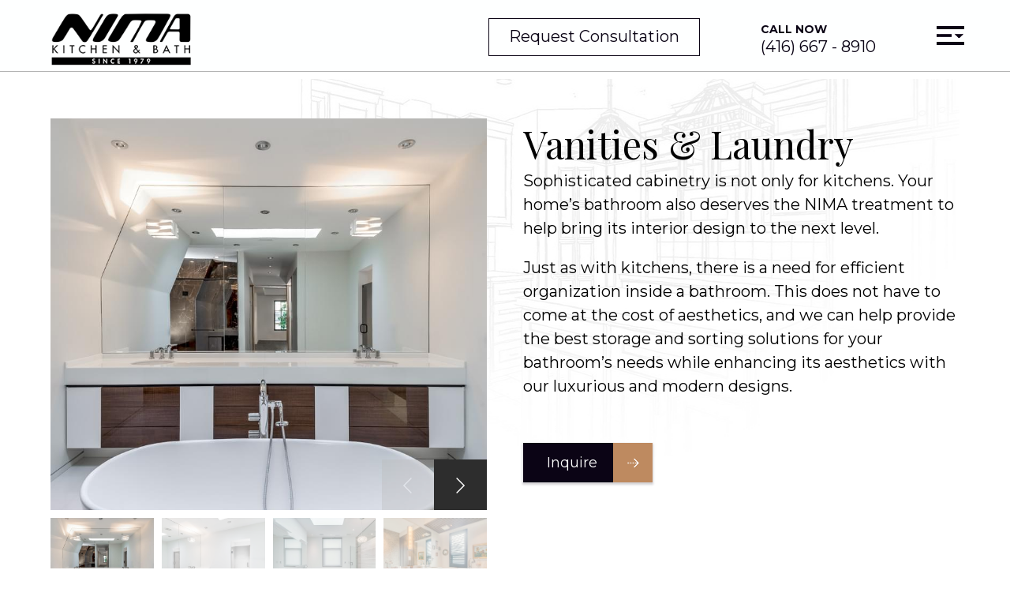

--- FILE ---
content_type: text/html; charset=UTF-8
request_url: https://www.nimakitchens.ca/good-best-quality-kitchens.html
body_size: 4499
content:
<!DOCTYPE html>
<html>
<head>
    <title>Good and Best Quality Kitchens | NIMA Kitchens</title>
    <meta charset="utf-8">
    <meta name="description" content="You'll find only good quality kitchens at NIMA Kitchens, where we are committed to providing our customers with 100%. For the best quality kitchens, call us!" />
    <meta name="viewport" content="width=device-width, initial-scale=1">

    <!-- favicon -->
    <link rel="apple-touch-icon" sizes="57x57" href="/images/favicon/apple-icon-57x57.png">
    <link rel="apple-touch-icon" sizes="60x60" href="/images/favicon/apple-icon-60x60.png">
    <link rel="apple-touch-icon" sizes="72x72" href="/images/favicon/apple-icon-72x72.png">
    <link rel="apple-touch-icon" sizes="76x76" href="/images/favicon/apple-icon-76x76.png">
    <link rel="apple-touch-icon" sizes="114x114" href="/images/favicon/apple-icon-114x114.png">
    <link rel="apple-touch-icon" sizes="120x120" href="/images/favicon/apple-icon-120x120.png">
    <link rel="apple-touch-icon" sizes="144x144" href="/images/favicon/apple-icon-144x144.png">
    <link rel="apple-touch-icon" sizes="152x152" href="/images/favicon/apple-icon-152x152.png">
    <link rel="apple-touch-icon" sizes="180x180" href="/images/favicon/apple-icon-180x180.png">
    <link rel="icon" type="image/png" sizes="192x192" href="/images/favicon/android-icon-192x192.png">
    <link rel="icon" type="image/png" sizes="32x32" href="/images/favicon/favicon-32x32.png">
    <link rel="icon" type="image/png" sizes="96x96" href="/images/favicon/favicon-96x96.png">
    <link rel="icon" type="image/png" sizes="16x16" href="/images/favicon/favicon-16x16.png">
    <link rel="manifest" href="/images/favicon/manifest.json">
    <meta name="msapplication-TileColor" content="#ffffff">
    <meta name="msapplication-TileImage" content="/images/favicon/ms-icon-144x144.png">
    <meta name="theme-color" content="#ffffff">

    <!-- google fonts -->
    <link href="https://fonts.googleapis.com/css?family=Montserrat:300,400,700|Playfair+Display:400,700&display=swap" rel="stylesheet">

    <!-- external links -->
    <link href="https://cdnjs.cloudflare.com/ajax/libs/Swiper/4.5.0/css/swiper.min.css" rel="stylesheet">
    <link href="https://cdnjs.cloudflare.com/ajax/libs/fancybox/3.3.5/jquery.fancybox.min.css" rel="stylesheet">
    <link href="https://unpkg.com/aos@2.3.1/dist/aos.css" rel="stylesheet">
    <link rel="stylesheet" href="//code.jquery.com/ui/1.12.1/themes/smoothness/jquery-ui.css">
    <link rel="stylesheet" href="//cdnjs.cloudflare.com/ajax/libs/timepicker/1.3.5/jquery.timepicker.min.css">

    <!-- styles -->
    <link href="/css/style.css" rel="stylesheet" type="text/css">
    <link href="/css/slider.css" rel="stylesheet" type="text/css">
    <link href="/css/form-error.css" rel="stylesheet" type="text/css">
    <link href="/css/form.css" rel="stylesheet" type="text/css">
    <link href="/css/quote.css" rel="stylesheet" type="text/css">


    <!-- scripts -->
    <script src="https://code.jquery.com/jquery-3.1.1.min.js"></script>
    <script src="https://cdnjs.cloudflare.com/ajax/libs/fancybox/3.3.5/jquery.fancybox.min.js"></script>
    <script src="https://cdnjs.cloudflare.com/ajax/libs/Swiper/4.5.0/js/swiper.min.js"></script>
    <script src="https://unpkg.com/aos@2.3.1/dist/aos.js"></script>
    <script src="//code.jquery.com/ui/1.12.1/jquery-ui.js"></script>
    <script src="//cdnjs.cloudflare.com/ajax/libs/timepicker/1.3.5/jquery.timepicker.min.js"></script>
    <script src="https://www.google.com/recaptcha/api.js" async defer></script>

    <!-- external scripts -->
    <script src="/js/form.js"></script>
    <script src="/js/slider.js"></script>
    <script src="/js/common.js"></script>
    <script src="/js/floating-form-labels.js"></script>

    <link rel="canonical" href="https://www.nimakitchens.ca/good-best-quality-kitchens.html" />

    <!-- Global site tag (gtag.js) - Google Analytics -->
    <script async src="https://www.googletagmanager.com/gtag/js?id=UA-187840679-1"></script>
    <script>
        window.dataLayer = window.dataLayer || [];
        function gtag() { dataLayer.push(arguments); }
        gtag('js', new Date());

        gtag('config', 'UA-187840679-1');
    </script>

</head>

<body>
<div class="wp-content wp-home">

    <div id="header" class="clear">

        <a class="logo" href="/" title="Nima Kitchen">
            <img src="/images/logo.png" alt="Nima Kitchen">
        </a>
        <div class="nav-menu">
            <a class="inquire-trigger" data-fancybox href="#quote-popup" title="Inquire">Request Consultation</a>
            <a class="call-btn" href="tel:4166678910"><span>Call now</span><br>(416) 667 - 8910</a>
            <div id="menuToggle">

                <input type="checkbox"/>
                <span></span>
                <span class="icon-arrow"></span>
                <span></span>

                <ul id="menu">
                    <li><a href="/">Home</a></li>
                    <li><span>Galleries</span></li>
                    <ul class="sub-menu">
                        <li><a href="/traditional-style-kitchen-design.html">Traditional Kitchens</a></li><li><a href="/modern-contemporary-style-wood-kitchens.html">Modern Kitchens</a></li><li><a href="/custom-luxury-modern-kitchens-design.html">Custom Kitchens</a></li><li><a href="/good-best-quality-kitchens.html">Vanities & Laundry</a></li>
                    </ul>
                    <li><a href="/developers.html">Developers and Builders</a></li>
                    <li><a href="/about.html">About Us</a></li>
                    <li><a href="/media.html">Media</a></li>
                    <li><a href="/contacts.html">Contact Us</a></li>
                </ul>
            </div>
        </div>

    </div>
    <div class="content clear">
    <div class="wrapper">
        <div class="inner-gallery-block">
            <div class="block-l" data-aos="fade-right"
                 data-aos-duration="1000"
                 data-aos-anchor-placement="left-left">
                <div class="swiper-container gallery-top">
                    <div class="swiper-wrapper">
                        <a data-fancybox="gallery"
                           href="/images/galleries/vanities-laundry-custom-millwork-029272.jpg"
                           class="swiper-slide"
                           style="background-image:url(/images/galleries/vanities-laundry-custom-millwork-029272.jpg)"
                           ></a><a data-fancybox="gallery"
                           href="/images/galleries/vanities-laundry-custom-millwork-609988.jpg"
                           class="swiper-slide"
                           style="background-image:url(/images/galleries/vanities-laundry-custom-millwork-609988.jpg)"
                           ></a><a data-fancybox="gallery"
                           href="/images/galleries/vanities-laundry-custom-millwork-210922.jpg"
                           class="swiper-slide"
                           style="background-image:url(/images/galleries/vanities-laundry-custom-millwork-210922.jpg)"
                           ></a><a data-fancybox="gallery"
                           href="/images/galleries/vanities-laundry-custom-millwork-329293.jpg"
                           class="swiper-slide"
                           style="background-image:url(/images/galleries/vanities-laundry-custom-millwork-329293.jpg)"
                           ></a><a data-fancybox="gallery"
                           href="/images/galleries/vanities-laundry-custom-millwork-902011.jpg"
                           class="swiper-slide"
                           style="background-image:url(/images/galleries/vanities-laundry-custom-millwork-902011.jpg)"
                           ></a><a data-fancybox="gallery"
                           href="/images/galleries/vanities-laundry-custom-millwork-100921.jpg"
                           class="swiper-slide"
                           style="background-image:url(/images/galleries/vanities-laundry-custom-millwork-100921.jpg)"
                           ></a>
                    </div>
                    <!-- Add Arrows -->
                    <div class="arrow-gallery-slider">
                        <div class="swiper-button-prev swiper-button-white"></div>
                        <div class="swiper-button-next swiper-button-white"></div>
                    </div>
                </div>
                <div class="swiper-container gallery-thumbs">
                    <div class="swiper-wrapper">
                        <div class="swiper-slide"
                             style="background-image:url(/images/galleries/vanities-laundry-custom-millwork-029272.jpg)"></div><div class="swiper-slide"
                             style="background-image:url(/images/galleries/vanities-laundry-custom-millwork-609988.jpg)"></div><div class="swiper-slide"
                             style="background-image:url(/images/galleries/vanities-laundry-custom-millwork-210922.jpg)"></div><div class="swiper-slide"
                             style="background-image:url(/images/galleries/vanities-laundry-custom-millwork-329293.jpg)"></div><div class="swiper-slide"
                             style="background-image:url(/images/galleries/vanities-laundry-custom-millwork-902011.jpg)"></div><div class="swiper-slide"
                             style="background-image:url(/images/galleries/vanities-laundry-custom-millwork-100921.jpg)"></div>
                    </div>
                </div>
            </div>
            <div class="block-r" data-aos="fade-left"
                 data-aos-duration="1000"
                 data-aos-anchor-placement="right-right">
                <h1>Vanities & Laundry</h1>
                <p>Sophisticated cabinetry is not only for kitchens. Your home&rsquo;s bathroom also deserves the NIMA treatment to help bring its interior design to the next level.</p>

<p>Just as with kitchens, there is a need for efficient organization inside a bathroom. This does not have to come at the cost of aesthetics, and we can help provide the best storage and sorting solutions for your bathroom&rsquo;s needs while enhancing its aesthetics with our luxurious and modern designs.</p>

                <br  />
                <a class="common-link" data-fancybox href="#quote-popup" title="Learn More">
                  <span class="text">Inquire</span>
                </a>


            </div>
        </div>
    </div>
</div>

</div>

<div class="footer clear">
    <div class="foot-bl">
        <div class="wrapper">
            <div class="f-top clear">
                <div class="ft-item f-par">
                    <h3>Our Partners</h3>
                    <p>Our relationships within the industry help power our business, moving us forward with the latest innovations and trends.</p>
                </div>
                <div class="ft-item f-partn">
                    <a href="http://arancucine.it/" target="_blank"><img src="/images/partners/aran-834529.png" alt="Aran Cucine - Collaborating on stylish kitchen design concepts and accessories"></a><a href="https://www.franke.com/ca/en.html" target="_blank"><img src="/images/partners/frankie.jpg" alt="Frankie - Trusted supplier of kitchen appliances for our showroom"></a><a href="https://www.cosentino.com/en-ca" target="_blank"><img src="/images/partners/cosentino.jpg" alt="Cosentino - Our valued partner in providing top-quality kitchen products"></a><a href="https://www.caesarstone.ca/" target="_blank"><img src="/images/partners/ceaserstone.jpg" alt="Ceaserstone - Partnering in creating innovative kitchen layouts"></a>
                </div>
            </div>
            <div class="f-bottom">
                <div class="f-links f-menu">
                    <a href="/">Home</a>
                    <a href="/traditional-style-kitchen-design.html">Galleries</a>
                    <a href="/about.html">About</a>
                    <a href="/media.html">Media</a>
                    <a href="/blog.html">Blog</a>
                    <a href="/contacts.html">Contacts</a>
                </div>
                <div class="f-links f-socials">
                    <a href="https://www.facebook.com/nimakitchens/?ref=br_rs" title="Facebook" target="_blank">
                            <img src="/images/icons/social-media/f-icon-facebook.svg" alt="Facebook" title="Facebook" width="20" height="20">
                          </a><a href="https://www.instagram.com/nimakitchens/" title="Instagram" target="_blank">
                            <img src="/images/icons/social-media/f-icon-instagram.svg" alt="Instagram" title="Instagram" width="20" height="20">
                          </a><a href="https://www.youtube.com/channel/UCp5354ik-NXue2fjdMrd5Tg" title="Youtube" target="_blank">
                            <img src="/images/icons/social-media/f-icon-youtube.svg" alt="Youtube" title="Youtube" width="20" height="20">
                          </a>
                </div>
            </div>
        </div>
    </div>
    <div class="f-coppyrights">
        <p>&copy; <a href="https://vestrainet.com" title="Vestra Inet" target="_blank" class="bold">Web Design</a>
            Toronto by <a href="https://vestrainet.com" title="Vestra Inet" target="_blank" clas="bold">Vestra Inet</a>.
            All Rights Reserved.</p>
    </div>
</div>
<div id="js-ajax-error">
    <div class="js-ajax-error-wrapper"></div>
</div>
<div id="quote-popup">
    <h3>
        Request Consultation
    </h3>
    <p>
        Request a free consultation with one of our designers.  Attach your measurements or bring them in with you to help us serve you better.  We will follow up to confirm your appointment.
    </p>
    <span class="ffl-txt-vert">
        *All fields must be filled
    </span>
    <div id="inquiry_msg" style="display: none; z-index: 999;">
        <div class="form-error" id="inquiry-msg-container">
            <div id="inquiry-form-error"></div>
            <div id="inquiry-form-success"></div>
            <div class="fe-close">
                <a class="js-hide-inquiry-msg" href="#" data-state="0" title="close error message">close</a>
            </div>
        </div>
    </div>
    <form id="inqyuryForm" action="/quote.html" class="common-form" enctype="multipart/form-data" method="post">
        <div class="ffl-row clear">
            <div class="ffl-wrapper">
                <label class="ffl-label">
                    name *
                </label>
                <input name="q_name" type="text">
            </div>
            <div class="ffl-wrapper">
                <label class="ffl-label">
                    company
                </label>
                <input name="q_company" type="text">
            </div>
        </div>
        <div class="ffl-row clear">
            <div class="ffl-wrapper">
                <label class="ffl-label">
                    email *
                </label>
                <input name="q_email" type="text">
            </div>
            <div class="ffl-wrapper">
                <label class="ffl-label">
                    phone *
                </label>
                <input name="q_phone" type="text">
            </div>
        </div>
        <div class="ffl-row clear">
            <div class="ffl-wrapper">
                <label class="ffl-label">
                    prefered date
                </label>
                <input name="q_date" id="q_date" type="text">
            </div>
            <div class="ffl-wrapper">
                <label class="ffl-label">
                    prefered time
                </label>
                <input name="q_time" id="q_time" type="text" class="timepicker timepicker-with-dropdown">
            </div>
        </div>
        <div class="ffl-row clear">
            <label class="ffl-wrapper file-wrapper" style="width: 100%;">
                <span class="ffl-label">attach a file</span>
                <input multiple="multiple" name="q_pdf[]" id="attchment" type="file" class="ffl-file"
                       style="display: none;"/>
                <label class="ffl-file-cnt" for="attchment"></label>
            </label>
        </div>
        <div class="ffl-wrapper ffl-area">
            <label class="ffl-label">
                message
            </label>
            <textarea name="q_message"></textarea>
        </div>
        <div class="form-bottom clear">
            <button class="common-link more" title="Submit">
                Submit
            </button>
            <div class="g-recaptcha" data-sitekey="6LfTMLgUAAAAAOViZDynkerydF-y59fo4qAUdemg"></div>
            <div class="spinner">
                <img alt="Loading" src="/images/spinner.svg">
            </div>
            <div class="success">
                <img src="/images/success.svg" alt="Requestig...">
            </div>
        </div>
    </form>
</div>
</div>
</body>
<script type="application/javascript">
    AOS.init();
    $(document).ready(function(){
        $('#q_time').timepicker({
            timeFormat: 'hh:mm p',
            interval: 30,
            minTime: '09:00am',
            maxTime: '06:00pm',
            startTime: '09:00',
            dynamic: false,
            dropdown: true,
            scrollbar: true,
            zindex: '99999',
            change: function() {
                if($(this)[0].value.length) {
                    $(this).parent().addClass('ffl-floated');
                } else {
                    $(this).parent().removeClass('ffl-floated');
                }
            }
        });

        $("#q_date").datepicker({
            dateFormat: "yy-mm-dd"
        });

        $("#inqyuryForm").submit(function (e) {
            e.preventDefault();
        });

        $(".common-link.more").click(function () {
            let formData = new FormData($("#inqyuryForm")[0]);

            $.ajax({
                url: "/quote.html",
                type: "POST",
                data: formData,
                contentType: false,
                processData: false,
                success: function (data) {
                    if(0 != data.errno) {
                        $("#inquiry-msg-container").removeClass("form-success").addClass("form-error")
                        $('.js-hide-inquiry-msg').data("state", 0);
                        $("#inquiry-form-error").html(data.msg);
                        $("#inquiry-form-success").html("");
                        $("#inquiry_msg").show();
                    } else {
                        $("#inquiry-msg-container").removeClass("form-error").addClass("form-success")
                        $('.js-hide-inquiry-msg').data("state", 1);
                        $("#inqyuryForm")[0].reset();
                        $("#inquiry-form-error").html("");
                        $("#inquiry-form-success").html(data.msg);
                        $("#inquiry_msg").show();
                    }
                }
            });
            return false;
        });
    });

    $('.js-hide-inquiry-msg').click(function() {
        let sate = $(this).data("state");
            $('#inquiry_msg').hide();
        if (sate) {
            $.fancybox.close();
        }
    });
</script>

</html>

--- FILE ---
content_type: text/html; charset=utf-8
request_url: https://www.google.com/recaptcha/api2/anchor?ar=1&k=6LfTMLgUAAAAAOViZDynkerydF-y59fo4qAUdemg&co=aHR0cHM6Ly93d3cubmltYWtpdGNoZW5zLmNhOjQ0Mw..&hl=en&v=PoyoqOPhxBO7pBk68S4YbpHZ&size=normal&anchor-ms=20000&execute-ms=30000&cb=w4d3fw31z69z
body_size: 49304
content:
<!DOCTYPE HTML><html dir="ltr" lang="en"><head><meta http-equiv="Content-Type" content="text/html; charset=UTF-8">
<meta http-equiv="X-UA-Compatible" content="IE=edge">
<title>reCAPTCHA</title>
<style type="text/css">
/* cyrillic-ext */
@font-face {
  font-family: 'Roboto';
  font-style: normal;
  font-weight: 400;
  font-stretch: 100%;
  src: url(//fonts.gstatic.com/s/roboto/v48/KFO7CnqEu92Fr1ME7kSn66aGLdTylUAMa3GUBHMdazTgWw.woff2) format('woff2');
  unicode-range: U+0460-052F, U+1C80-1C8A, U+20B4, U+2DE0-2DFF, U+A640-A69F, U+FE2E-FE2F;
}
/* cyrillic */
@font-face {
  font-family: 'Roboto';
  font-style: normal;
  font-weight: 400;
  font-stretch: 100%;
  src: url(//fonts.gstatic.com/s/roboto/v48/KFO7CnqEu92Fr1ME7kSn66aGLdTylUAMa3iUBHMdazTgWw.woff2) format('woff2');
  unicode-range: U+0301, U+0400-045F, U+0490-0491, U+04B0-04B1, U+2116;
}
/* greek-ext */
@font-face {
  font-family: 'Roboto';
  font-style: normal;
  font-weight: 400;
  font-stretch: 100%;
  src: url(//fonts.gstatic.com/s/roboto/v48/KFO7CnqEu92Fr1ME7kSn66aGLdTylUAMa3CUBHMdazTgWw.woff2) format('woff2');
  unicode-range: U+1F00-1FFF;
}
/* greek */
@font-face {
  font-family: 'Roboto';
  font-style: normal;
  font-weight: 400;
  font-stretch: 100%;
  src: url(//fonts.gstatic.com/s/roboto/v48/KFO7CnqEu92Fr1ME7kSn66aGLdTylUAMa3-UBHMdazTgWw.woff2) format('woff2');
  unicode-range: U+0370-0377, U+037A-037F, U+0384-038A, U+038C, U+038E-03A1, U+03A3-03FF;
}
/* math */
@font-face {
  font-family: 'Roboto';
  font-style: normal;
  font-weight: 400;
  font-stretch: 100%;
  src: url(//fonts.gstatic.com/s/roboto/v48/KFO7CnqEu92Fr1ME7kSn66aGLdTylUAMawCUBHMdazTgWw.woff2) format('woff2');
  unicode-range: U+0302-0303, U+0305, U+0307-0308, U+0310, U+0312, U+0315, U+031A, U+0326-0327, U+032C, U+032F-0330, U+0332-0333, U+0338, U+033A, U+0346, U+034D, U+0391-03A1, U+03A3-03A9, U+03B1-03C9, U+03D1, U+03D5-03D6, U+03F0-03F1, U+03F4-03F5, U+2016-2017, U+2034-2038, U+203C, U+2040, U+2043, U+2047, U+2050, U+2057, U+205F, U+2070-2071, U+2074-208E, U+2090-209C, U+20D0-20DC, U+20E1, U+20E5-20EF, U+2100-2112, U+2114-2115, U+2117-2121, U+2123-214F, U+2190, U+2192, U+2194-21AE, U+21B0-21E5, U+21F1-21F2, U+21F4-2211, U+2213-2214, U+2216-22FF, U+2308-230B, U+2310, U+2319, U+231C-2321, U+2336-237A, U+237C, U+2395, U+239B-23B7, U+23D0, U+23DC-23E1, U+2474-2475, U+25AF, U+25B3, U+25B7, U+25BD, U+25C1, U+25CA, U+25CC, U+25FB, U+266D-266F, U+27C0-27FF, U+2900-2AFF, U+2B0E-2B11, U+2B30-2B4C, U+2BFE, U+3030, U+FF5B, U+FF5D, U+1D400-1D7FF, U+1EE00-1EEFF;
}
/* symbols */
@font-face {
  font-family: 'Roboto';
  font-style: normal;
  font-weight: 400;
  font-stretch: 100%;
  src: url(//fonts.gstatic.com/s/roboto/v48/KFO7CnqEu92Fr1ME7kSn66aGLdTylUAMaxKUBHMdazTgWw.woff2) format('woff2');
  unicode-range: U+0001-000C, U+000E-001F, U+007F-009F, U+20DD-20E0, U+20E2-20E4, U+2150-218F, U+2190, U+2192, U+2194-2199, U+21AF, U+21E6-21F0, U+21F3, U+2218-2219, U+2299, U+22C4-22C6, U+2300-243F, U+2440-244A, U+2460-24FF, U+25A0-27BF, U+2800-28FF, U+2921-2922, U+2981, U+29BF, U+29EB, U+2B00-2BFF, U+4DC0-4DFF, U+FFF9-FFFB, U+10140-1018E, U+10190-1019C, U+101A0, U+101D0-101FD, U+102E0-102FB, U+10E60-10E7E, U+1D2C0-1D2D3, U+1D2E0-1D37F, U+1F000-1F0FF, U+1F100-1F1AD, U+1F1E6-1F1FF, U+1F30D-1F30F, U+1F315, U+1F31C, U+1F31E, U+1F320-1F32C, U+1F336, U+1F378, U+1F37D, U+1F382, U+1F393-1F39F, U+1F3A7-1F3A8, U+1F3AC-1F3AF, U+1F3C2, U+1F3C4-1F3C6, U+1F3CA-1F3CE, U+1F3D4-1F3E0, U+1F3ED, U+1F3F1-1F3F3, U+1F3F5-1F3F7, U+1F408, U+1F415, U+1F41F, U+1F426, U+1F43F, U+1F441-1F442, U+1F444, U+1F446-1F449, U+1F44C-1F44E, U+1F453, U+1F46A, U+1F47D, U+1F4A3, U+1F4B0, U+1F4B3, U+1F4B9, U+1F4BB, U+1F4BF, U+1F4C8-1F4CB, U+1F4D6, U+1F4DA, U+1F4DF, U+1F4E3-1F4E6, U+1F4EA-1F4ED, U+1F4F7, U+1F4F9-1F4FB, U+1F4FD-1F4FE, U+1F503, U+1F507-1F50B, U+1F50D, U+1F512-1F513, U+1F53E-1F54A, U+1F54F-1F5FA, U+1F610, U+1F650-1F67F, U+1F687, U+1F68D, U+1F691, U+1F694, U+1F698, U+1F6AD, U+1F6B2, U+1F6B9-1F6BA, U+1F6BC, U+1F6C6-1F6CF, U+1F6D3-1F6D7, U+1F6E0-1F6EA, U+1F6F0-1F6F3, U+1F6F7-1F6FC, U+1F700-1F7FF, U+1F800-1F80B, U+1F810-1F847, U+1F850-1F859, U+1F860-1F887, U+1F890-1F8AD, U+1F8B0-1F8BB, U+1F8C0-1F8C1, U+1F900-1F90B, U+1F93B, U+1F946, U+1F984, U+1F996, U+1F9E9, U+1FA00-1FA6F, U+1FA70-1FA7C, U+1FA80-1FA89, U+1FA8F-1FAC6, U+1FACE-1FADC, U+1FADF-1FAE9, U+1FAF0-1FAF8, U+1FB00-1FBFF;
}
/* vietnamese */
@font-face {
  font-family: 'Roboto';
  font-style: normal;
  font-weight: 400;
  font-stretch: 100%;
  src: url(//fonts.gstatic.com/s/roboto/v48/KFO7CnqEu92Fr1ME7kSn66aGLdTylUAMa3OUBHMdazTgWw.woff2) format('woff2');
  unicode-range: U+0102-0103, U+0110-0111, U+0128-0129, U+0168-0169, U+01A0-01A1, U+01AF-01B0, U+0300-0301, U+0303-0304, U+0308-0309, U+0323, U+0329, U+1EA0-1EF9, U+20AB;
}
/* latin-ext */
@font-face {
  font-family: 'Roboto';
  font-style: normal;
  font-weight: 400;
  font-stretch: 100%;
  src: url(//fonts.gstatic.com/s/roboto/v48/KFO7CnqEu92Fr1ME7kSn66aGLdTylUAMa3KUBHMdazTgWw.woff2) format('woff2');
  unicode-range: U+0100-02BA, U+02BD-02C5, U+02C7-02CC, U+02CE-02D7, U+02DD-02FF, U+0304, U+0308, U+0329, U+1D00-1DBF, U+1E00-1E9F, U+1EF2-1EFF, U+2020, U+20A0-20AB, U+20AD-20C0, U+2113, U+2C60-2C7F, U+A720-A7FF;
}
/* latin */
@font-face {
  font-family: 'Roboto';
  font-style: normal;
  font-weight: 400;
  font-stretch: 100%;
  src: url(//fonts.gstatic.com/s/roboto/v48/KFO7CnqEu92Fr1ME7kSn66aGLdTylUAMa3yUBHMdazQ.woff2) format('woff2');
  unicode-range: U+0000-00FF, U+0131, U+0152-0153, U+02BB-02BC, U+02C6, U+02DA, U+02DC, U+0304, U+0308, U+0329, U+2000-206F, U+20AC, U+2122, U+2191, U+2193, U+2212, U+2215, U+FEFF, U+FFFD;
}
/* cyrillic-ext */
@font-face {
  font-family: 'Roboto';
  font-style: normal;
  font-weight: 500;
  font-stretch: 100%;
  src: url(//fonts.gstatic.com/s/roboto/v48/KFO7CnqEu92Fr1ME7kSn66aGLdTylUAMa3GUBHMdazTgWw.woff2) format('woff2');
  unicode-range: U+0460-052F, U+1C80-1C8A, U+20B4, U+2DE0-2DFF, U+A640-A69F, U+FE2E-FE2F;
}
/* cyrillic */
@font-face {
  font-family: 'Roboto';
  font-style: normal;
  font-weight: 500;
  font-stretch: 100%;
  src: url(//fonts.gstatic.com/s/roboto/v48/KFO7CnqEu92Fr1ME7kSn66aGLdTylUAMa3iUBHMdazTgWw.woff2) format('woff2');
  unicode-range: U+0301, U+0400-045F, U+0490-0491, U+04B0-04B1, U+2116;
}
/* greek-ext */
@font-face {
  font-family: 'Roboto';
  font-style: normal;
  font-weight: 500;
  font-stretch: 100%;
  src: url(//fonts.gstatic.com/s/roboto/v48/KFO7CnqEu92Fr1ME7kSn66aGLdTylUAMa3CUBHMdazTgWw.woff2) format('woff2');
  unicode-range: U+1F00-1FFF;
}
/* greek */
@font-face {
  font-family: 'Roboto';
  font-style: normal;
  font-weight: 500;
  font-stretch: 100%;
  src: url(//fonts.gstatic.com/s/roboto/v48/KFO7CnqEu92Fr1ME7kSn66aGLdTylUAMa3-UBHMdazTgWw.woff2) format('woff2');
  unicode-range: U+0370-0377, U+037A-037F, U+0384-038A, U+038C, U+038E-03A1, U+03A3-03FF;
}
/* math */
@font-face {
  font-family: 'Roboto';
  font-style: normal;
  font-weight: 500;
  font-stretch: 100%;
  src: url(//fonts.gstatic.com/s/roboto/v48/KFO7CnqEu92Fr1ME7kSn66aGLdTylUAMawCUBHMdazTgWw.woff2) format('woff2');
  unicode-range: U+0302-0303, U+0305, U+0307-0308, U+0310, U+0312, U+0315, U+031A, U+0326-0327, U+032C, U+032F-0330, U+0332-0333, U+0338, U+033A, U+0346, U+034D, U+0391-03A1, U+03A3-03A9, U+03B1-03C9, U+03D1, U+03D5-03D6, U+03F0-03F1, U+03F4-03F5, U+2016-2017, U+2034-2038, U+203C, U+2040, U+2043, U+2047, U+2050, U+2057, U+205F, U+2070-2071, U+2074-208E, U+2090-209C, U+20D0-20DC, U+20E1, U+20E5-20EF, U+2100-2112, U+2114-2115, U+2117-2121, U+2123-214F, U+2190, U+2192, U+2194-21AE, U+21B0-21E5, U+21F1-21F2, U+21F4-2211, U+2213-2214, U+2216-22FF, U+2308-230B, U+2310, U+2319, U+231C-2321, U+2336-237A, U+237C, U+2395, U+239B-23B7, U+23D0, U+23DC-23E1, U+2474-2475, U+25AF, U+25B3, U+25B7, U+25BD, U+25C1, U+25CA, U+25CC, U+25FB, U+266D-266F, U+27C0-27FF, U+2900-2AFF, U+2B0E-2B11, U+2B30-2B4C, U+2BFE, U+3030, U+FF5B, U+FF5D, U+1D400-1D7FF, U+1EE00-1EEFF;
}
/* symbols */
@font-face {
  font-family: 'Roboto';
  font-style: normal;
  font-weight: 500;
  font-stretch: 100%;
  src: url(//fonts.gstatic.com/s/roboto/v48/KFO7CnqEu92Fr1ME7kSn66aGLdTylUAMaxKUBHMdazTgWw.woff2) format('woff2');
  unicode-range: U+0001-000C, U+000E-001F, U+007F-009F, U+20DD-20E0, U+20E2-20E4, U+2150-218F, U+2190, U+2192, U+2194-2199, U+21AF, U+21E6-21F0, U+21F3, U+2218-2219, U+2299, U+22C4-22C6, U+2300-243F, U+2440-244A, U+2460-24FF, U+25A0-27BF, U+2800-28FF, U+2921-2922, U+2981, U+29BF, U+29EB, U+2B00-2BFF, U+4DC0-4DFF, U+FFF9-FFFB, U+10140-1018E, U+10190-1019C, U+101A0, U+101D0-101FD, U+102E0-102FB, U+10E60-10E7E, U+1D2C0-1D2D3, U+1D2E0-1D37F, U+1F000-1F0FF, U+1F100-1F1AD, U+1F1E6-1F1FF, U+1F30D-1F30F, U+1F315, U+1F31C, U+1F31E, U+1F320-1F32C, U+1F336, U+1F378, U+1F37D, U+1F382, U+1F393-1F39F, U+1F3A7-1F3A8, U+1F3AC-1F3AF, U+1F3C2, U+1F3C4-1F3C6, U+1F3CA-1F3CE, U+1F3D4-1F3E0, U+1F3ED, U+1F3F1-1F3F3, U+1F3F5-1F3F7, U+1F408, U+1F415, U+1F41F, U+1F426, U+1F43F, U+1F441-1F442, U+1F444, U+1F446-1F449, U+1F44C-1F44E, U+1F453, U+1F46A, U+1F47D, U+1F4A3, U+1F4B0, U+1F4B3, U+1F4B9, U+1F4BB, U+1F4BF, U+1F4C8-1F4CB, U+1F4D6, U+1F4DA, U+1F4DF, U+1F4E3-1F4E6, U+1F4EA-1F4ED, U+1F4F7, U+1F4F9-1F4FB, U+1F4FD-1F4FE, U+1F503, U+1F507-1F50B, U+1F50D, U+1F512-1F513, U+1F53E-1F54A, U+1F54F-1F5FA, U+1F610, U+1F650-1F67F, U+1F687, U+1F68D, U+1F691, U+1F694, U+1F698, U+1F6AD, U+1F6B2, U+1F6B9-1F6BA, U+1F6BC, U+1F6C6-1F6CF, U+1F6D3-1F6D7, U+1F6E0-1F6EA, U+1F6F0-1F6F3, U+1F6F7-1F6FC, U+1F700-1F7FF, U+1F800-1F80B, U+1F810-1F847, U+1F850-1F859, U+1F860-1F887, U+1F890-1F8AD, U+1F8B0-1F8BB, U+1F8C0-1F8C1, U+1F900-1F90B, U+1F93B, U+1F946, U+1F984, U+1F996, U+1F9E9, U+1FA00-1FA6F, U+1FA70-1FA7C, U+1FA80-1FA89, U+1FA8F-1FAC6, U+1FACE-1FADC, U+1FADF-1FAE9, U+1FAF0-1FAF8, U+1FB00-1FBFF;
}
/* vietnamese */
@font-face {
  font-family: 'Roboto';
  font-style: normal;
  font-weight: 500;
  font-stretch: 100%;
  src: url(//fonts.gstatic.com/s/roboto/v48/KFO7CnqEu92Fr1ME7kSn66aGLdTylUAMa3OUBHMdazTgWw.woff2) format('woff2');
  unicode-range: U+0102-0103, U+0110-0111, U+0128-0129, U+0168-0169, U+01A0-01A1, U+01AF-01B0, U+0300-0301, U+0303-0304, U+0308-0309, U+0323, U+0329, U+1EA0-1EF9, U+20AB;
}
/* latin-ext */
@font-face {
  font-family: 'Roboto';
  font-style: normal;
  font-weight: 500;
  font-stretch: 100%;
  src: url(//fonts.gstatic.com/s/roboto/v48/KFO7CnqEu92Fr1ME7kSn66aGLdTylUAMa3KUBHMdazTgWw.woff2) format('woff2');
  unicode-range: U+0100-02BA, U+02BD-02C5, U+02C7-02CC, U+02CE-02D7, U+02DD-02FF, U+0304, U+0308, U+0329, U+1D00-1DBF, U+1E00-1E9F, U+1EF2-1EFF, U+2020, U+20A0-20AB, U+20AD-20C0, U+2113, U+2C60-2C7F, U+A720-A7FF;
}
/* latin */
@font-face {
  font-family: 'Roboto';
  font-style: normal;
  font-weight: 500;
  font-stretch: 100%;
  src: url(//fonts.gstatic.com/s/roboto/v48/KFO7CnqEu92Fr1ME7kSn66aGLdTylUAMa3yUBHMdazQ.woff2) format('woff2');
  unicode-range: U+0000-00FF, U+0131, U+0152-0153, U+02BB-02BC, U+02C6, U+02DA, U+02DC, U+0304, U+0308, U+0329, U+2000-206F, U+20AC, U+2122, U+2191, U+2193, U+2212, U+2215, U+FEFF, U+FFFD;
}
/* cyrillic-ext */
@font-face {
  font-family: 'Roboto';
  font-style: normal;
  font-weight: 900;
  font-stretch: 100%;
  src: url(//fonts.gstatic.com/s/roboto/v48/KFO7CnqEu92Fr1ME7kSn66aGLdTylUAMa3GUBHMdazTgWw.woff2) format('woff2');
  unicode-range: U+0460-052F, U+1C80-1C8A, U+20B4, U+2DE0-2DFF, U+A640-A69F, U+FE2E-FE2F;
}
/* cyrillic */
@font-face {
  font-family: 'Roboto';
  font-style: normal;
  font-weight: 900;
  font-stretch: 100%;
  src: url(//fonts.gstatic.com/s/roboto/v48/KFO7CnqEu92Fr1ME7kSn66aGLdTylUAMa3iUBHMdazTgWw.woff2) format('woff2');
  unicode-range: U+0301, U+0400-045F, U+0490-0491, U+04B0-04B1, U+2116;
}
/* greek-ext */
@font-face {
  font-family: 'Roboto';
  font-style: normal;
  font-weight: 900;
  font-stretch: 100%;
  src: url(//fonts.gstatic.com/s/roboto/v48/KFO7CnqEu92Fr1ME7kSn66aGLdTylUAMa3CUBHMdazTgWw.woff2) format('woff2');
  unicode-range: U+1F00-1FFF;
}
/* greek */
@font-face {
  font-family: 'Roboto';
  font-style: normal;
  font-weight: 900;
  font-stretch: 100%;
  src: url(//fonts.gstatic.com/s/roboto/v48/KFO7CnqEu92Fr1ME7kSn66aGLdTylUAMa3-UBHMdazTgWw.woff2) format('woff2');
  unicode-range: U+0370-0377, U+037A-037F, U+0384-038A, U+038C, U+038E-03A1, U+03A3-03FF;
}
/* math */
@font-face {
  font-family: 'Roboto';
  font-style: normal;
  font-weight: 900;
  font-stretch: 100%;
  src: url(//fonts.gstatic.com/s/roboto/v48/KFO7CnqEu92Fr1ME7kSn66aGLdTylUAMawCUBHMdazTgWw.woff2) format('woff2');
  unicode-range: U+0302-0303, U+0305, U+0307-0308, U+0310, U+0312, U+0315, U+031A, U+0326-0327, U+032C, U+032F-0330, U+0332-0333, U+0338, U+033A, U+0346, U+034D, U+0391-03A1, U+03A3-03A9, U+03B1-03C9, U+03D1, U+03D5-03D6, U+03F0-03F1, U+03F4-03F5, U+2016-2017, U+2034-2038, U+203C, U+2040, U+2043, U+2047, U+2050, U+2057, U+205F, U+2070-2071, U+2074-208E, U+2090-209C, U+20D0-20DC, U+20E1, U+20E5-20EF, U+2100-2112, U+2114-2115, U+2117-2121, U+2123-214F, U+2190, U+2192, U+2194-21AE, U+21B0-21E5, U+21F1-21F2, U+21F4-2211, U+2213-2214, U+2216-22FF, U+2308-230B, U+2310, U+2319, U+231C-2321, U+2336-237A, U+237C, U+2395, U+239B-23B7, U+23D0, U+23DC-23E1, U+2474-2475, U+25AF, U+25B3, U+25B7, U+25BD, U+25C1, U+25CA, U+25CC, U+25FB, U+266D-266F, U+27C0-27FF, U+2900-2AFF, U+2B0E-2B11, U+2B30-2B4C, U+2BFE, U+3030, U+FF5B, U+FF5D, U+1D400-1D7FF, U+1EE00-1EEFF;
}
/* symbols */
@font-face {
  font-family: 'Roboto';
  font-style: normal;
  font-weight: 900;
  font-stretch: 100%;
  src: url(//fonts.gstatic.com/s/roboto/v48/KFO7CnqEu92Fr1ME7kSn66aGLdTylUAMaxKUBHMdazTgWw.woff2) format('woff2');
  unicode-range: U+0001-000C, U+000E-001F, U+007F-009F, U+20DD-20E0, U+20E2-20E4, U+2150-218F, U+2190, U+2192, U+2194-2199, U+21AF, U+21E6-21F0, U+21F3, U+2218-2219, U+2299, U+22C4-22C6, U+2300-243F, U+2440-244A, U+2460-24FF, U+25A0-27BF, U+2800-28FF, U+2921-2922, U+2981, U+29BF, U+29EB, U+2B00-2BFF, U+4DC0-4DFF, U+FFF9-FFFB, U+10140-1018E, U+10190-1019C, U+101A0, U+101D0-101FD, U+102E0-102FB, U+10E60-10E7E, U+1D2C0-1D2D3, U+1D2E0-1D37F, U+1F000-1F0FF, U+1F100-1F1AD, U+1F1E6-1F1FF, U+1F30D-1F30F, U+1F315, U+1F31C, U+1F31E, U+1F320-1F32C, U+1F336, U+1F378, U+1F37D, U+1F382, U+1F393-1F39F, U+1F3A7-1F3A8, U+1F3AC-1F3AF, U+1F3C2, U+1F3C4-1F3C6, U+1F3CA-1F3CE, U+1F3D4-1F3E0, U+1F3ED, U+1F3F1-1F3F3, U+1F3F5-1F3F7, U+1F408, U+1F415, U+1F41F, U+1F426, U+1F43F, U+1F441-1F442, U+1F444, U+1F446-1F449, U+1F44C-1F44E, U+1F453, U+1F46A, U+1F47D, U+1F4A3, U+1F4B0, U+1F4B3, U+1F4B9, U+1F4BB, U+1F4BF, U+1F4C8-1F4CB, U+1F4D6, U+1F4DA, U+1F4DF, U+1F4E3-1F4E6, U+1F4EA-1F4ED, U+1F4F7, U+1F4F9-1F4FB, U+1F4FD-1F4FE, U+1F503, U+1F507-1F50B, U+1F50D, U+1F512-1F513, U+1F53E-1F54A, U+1F54F-1F5FA, U+1F610, U+1F650-1F67F, U+1F687, U+1F68D, U+1F691, U+1F694, U+1F698, U+1F6AD, U+1F6B2, U+1F6B9-1F6BA, U+1F6BC, U+1F6C6-1F6CF, U+1F6D3-1F6D7, U+1F6E0-1F6EA, U+1F6F0-1F6F3, U+1F6F7-1F6FC, U+1F700-1F7FF, U+1F800-1F80B, U+1F810-1F847, U+1F850-1F859, U+1F860-1F887, U+1F890-1F8AD, U+1F8B0-1F8BB, U+1F8C0-1F8C1, U+1F900-1F90B, U+1F93B, U+1F946, U+1F984, U+1F996, U+1F9E9, U+1FA00-1FA6F, U+1FA70-1FA7C, U+1FA80-1FA89, U+1FA8F-1FAC6, U+1FACE-1FADC, U+1FADF-1FAE9, U+1FAF0-1FAF8, U+1FB00-1FBFF;
}
/* vietnamese */
@font-face {
  font-family: 'Roboto';
  font-style: normal;
  font-weight: 900;
  font-stretch: 100%;
  src: url(//fonts.gstatic.com/s/roboto/v48/KFO7CnqEu92Fr1ME7kSn66aGLdTylUAMa3OUBHMdazTgWw.woff2) format('woff2');
  unicode-range: U+0102-0103, U+0110-0111, U+0128-0129, U+0168-0169, U+01A0-01A1, U+01AF-01B0, U+0300-0301, U+0303-0304, U+0308-0309, U+0323, U+0329, U+1EA0-1EF9, U+20AB;
}
/* latin-ext */
@font-face {
  font-family: 'Roboto';
  font-style: normal;
  font-weight: 900;
  font-stretch: 100%;
  src: url(//fonts.gstatic.com/s/roboto/v48/KFO7CnqEu92Fr1ME7kSn66aGLdTylUAMa3KUBHMdazTgWw.woff2) format('woff2');
  unicode-range: U+0100-02BA, U+02BD-02C5, U+02C7-02CC, U+02CE-02D7, U+02DD-02FF, U+0304, U+0308, U+0329, U+1D00-1DBF, U+1E00-1E9F, U+1EF2-1EFF, U+2020, U+20A0-20AB, U+20AD-20C0, U+2113, U+2C60-2C7F, U+A720-A7FF;
}
/* latin */
@font-face {
  font-family: 'Roboto';
  font-style: normal;
  font-weight: 900;
  font-stretch: 100%;
  src: url(//fonts.gstatic.com/s/roboto/v48/KFO7CnqEu92Fr1ME7kSn66aGLdTylUAMa3yUBHMdazQ.woff2) format('woff2');
  unicode-range: U+0000-00FF, U+0131, U+0152-0153, U+02BB-02BC, U+02C6, U+02DA, U+02DC, U+0304, U+0308, U+0329, U+2000-206F, U+20AC, U+2122, U+2191, U+2193, U+2212, U+2215, U+FEFF, U+FFFD;
}

</style>
<link rel="stylesheet" type="text/css" href="https://www.gstatic.com/recaptcha/releases/PoyoqOPhxBO7pBk68S4YbpHZ/styles__ltr.css">
<script nonce="PzD_wSX3VVh0ei-9jvCLhw" type="text/javascript">window['__recaptcha_api'] = 'https://www.google.com/recaptcha/api2/';</script>
<script type="text/javascript" src="https://www.gstatic.com/recaptcha/releases/PoyoqOPhxBO7pBk68S4YbpHZ/recaptcha__en.js" nonce="PzD_wSX3VVh0ei-9jvCLhw">
      
    </script></head>
<body><div id="rc-anchor-alert" class="rc-anchor-alert"></div>
<input type="hidden" id="recaptcha-token" value="[base64]">
<script type="text/javascript" nonce="PzD_wSX3VVh0ei-9jvCLhw">
      recaptcha.anchor.Main.init("[\x22ainput\x22,[\x22bgdata\x22,\x22\x22,\[base64]/[base64]/[base64]/KE4oMTI0LHYsdi5HKSxMWihsLHYpKTpOKDEyNCx2LGwpLFYpLHYpLFQpKSxGKDE3MSx2KX0scjc9ZnVuY3Rpb24obCl7cmV0dXJuIGx9LEM9ZnVuY3Rpb24obCxWLHYpe04odixsLFYpLFZbYWtdPTI3OTZ9LG49ZnVuY3Rpb24obCxWKXtWLlg9KChWLlg/[base64]/[base64]/[base64]/[base64]/[base64]/[base64]/[base64]/[base64]/[base64]/[base64]/[base64]\\u003d\x22,\[base64]\\u003d\x22,\x22GsKQw7hTw4nCu8OAwq1EE8OzwqECPcK4wqrDlcK4w7bCpjh7woDCpg0sG8KJJcKVWcKqw7h4wqwvw7x/VFfCgsOWE33CvMKSMF1lw4bDkjwheDTCiMOfw54dwroaKxR/V8OgwqjDmF3DgMOcZsKCcsKGC8OaYm7CrMOJw5/DqSIRw7zDv8KJwqDDjSxTwpbCi8K/wrR/w4x7w63DgW0EK2PCl8OVSMOcw7xDw5HDpDfCsl8Sw7huw47CmD3DnCRzNcO4E3vDscKODy3DgRgyLMK/[base64]/CnMKzChRWBlLDtUDCh8KqwqjDlykpw74Ew5fDjzfDgMKew6LCo2Bkw5p+w58PSMKywrXDvDzDmmM6Vn1+wrHCnhDDgiXCqCdpwqHCsgLCrUsCw40/[base64]/Cs8KPw5zCnyLDsWlUUsO/[base64]/Ci2PDvMOPFVFCwr/CtUMdAsKjacOowqjCtMOvw5/DjHfCssKhT34yw7rDlEnCqmnDtGjDu8KSwpk1woTCpMOpwr1ZRCZTCsOFdFcHwoTCgRF5WjFhSMOMc8Ouwp/DnDwtwpHDljh6w6rDuMOdwptVwpXCnHTCi33CtsK3QcKFEcOPw7oUwqxrwqXCrMOTe1BSZyPChcK6w55Cw53CnAItw7F3MMKGwrDDvcKiAMK1wpTDncK/w4MZw5ZqNG9hwpEVLyXCl1zDp8O9CF3CtljDsxNND8OtwqDDnUoPwoHCmsKEP199w6nDsMOORMKxMyHDtlvDizskwrJ+XRvCgMOtw6A9UgnDgDTDhcOEbmrDvMK4JTZTJ8KZGCRowo/DisOUeW0iw4lxfng0w54GMzrDqsK7wok6asOuw7DCt8O2NhPCgMO4w6XDhy7DscK9w44jw7kNC0jCvsKNPMOIADzChMKqEV/CisOmwoBZfCAaw5I5LUt/XsO1wqJiwrfCi8Osw5BYcAXCpk0OwpRmw4gRwpRXwr0uw47ClMOAw6g6T8KkLQzDqcKbwoVGwqbDrnzDssOSwqUHYzYUw7XDt8Kew7VwJzN9w5zCiVzCkMOWfMOcw6PCtWAFwr9Ww4grwpPCrMKQw5B0Un3DmRnDvwfCtcKgd8Kcw5oBwr/DlcO6DD3Cg1vCn2PDjlTCl8OlX8OMLsO7TGnDicKbw6fCrMO7fsOzw7PDkcO2UcKWWMKxJMOSwoFrfsO2KsOSwr/CusKzwoIcwpNbwr8Mw5U1w6PDicOcw5PDm8KyW2cYDDV6WB1fwq0+w4/DjMO1w7vCqEnCh8OibGlgw452MH8cw7Nmfn7CqRjChxkewqohw40EwpFew5QawoTDgS97SsK3w7HDhxdXwp3DnEDDu8KrU8KCwoTDpMKjwqPDjcO9w4PDuAzCmnddw6/ChWduDsO7w68GwpPCvyrCq8KqV8KswovDl8OeCMOxwpNyPT/DmsOQPwpAI3FNCVZeGEfDqMOkYXIbw4EYwrQWOiE4wr/DtMO8ExRpbMKNHE9NYSkId8OgPMO0FsKRQMKVw6sFw4ZhwqQQwoMXw7xLRDAwA3VawosXYD7DucKUw7FYw5TDuGjDpR/CgsOjw7vCjmvCi8O8PcOBw4MxwqXDhV8yKVEnGsK5KxgiE8ObWsK8QwHCoQPDisOyMU9Qw5Ubw7t5w6XDoMOQaidITcKwwrbCgzDDl3rCssKnwpDDhlNrWnVxw6Rww5XCpkzDoB3CqTQOwr/CrUXDiVjDgyvDosO+w4ELw71BEUrDvMKrwoA7w5QkHcKxw5HCusOOwpDCunVDw53CuMO9AsKYwrzCjMOcw5h8wo3CgsKMwqJBwrDCk8ObwqBpwp/CsTEYwoDCkMOSw6FRw6xWw74gHsOBQzzDqC3DhcKJwo4xwp3DicOccnvClsKXwpvCsGFLG8KKw7Bzwp7ClcKKXMKZIhXCmgfCiQbDvEErN8KbUzLCtMKXwolWwpoQRsKNwo7CjhPDisONAWnCk1wWJsK3V8KeEF/CrTTCmkXDq3VEV8KRwpPDjTJiA0preCZ5ZFNgw6JtIifDuWrDmcKMw5/CvFIyQ1LDhxkKHVnCvsONw5MPU8KhWV4UwpR0XF1Xw77DucOlw4/CtAUnwqJ6cCwwwrxUw7nChiJgwo1hK8KDwqjCnsO0w4wSw5tjNMONwoDDqcKBEMObwrjDkVTDqDfCrcO9wr/DiTMyGTNuwqrDuB7DhcK3JhrCqAttw7bDkxfCihc6w7IPwoDDoMO2wrB+wqzChSvDhMOXwogQLhMQwpkgDMKRw5rCuknDq2PCrDTCvMOKw7h9wqTDvsK3wp3CohdVSMO3wpzDksKhwpoyPmbDhcOLwoc7dMKOw57Dl8ONw4nDo8KMw7DDqy/[base64]/[base64]/Ck8Ktw6vDhsK4HsK1wo8kUsKMZMKXw4PCmGU1OEDCo3/DhmPDk8K5w5/[base64]/w5XCicOewrdyw5/[base64]/NcO6wqsoWhAhw5bDqMOgOsO1YwETwq8oGsOIwp5pYg9cw7HCm8OZw6YzElfChMO/RMO6wpfCi8OSw7zDqGTDtcKdGHTCqVvCikHCniZOdcOywoDChWrCoSQ4TxDDqxU2w5PDgcOMIUcZw45WwpIWw6bDosOZw64Iwrw3wrTDtcKlPsKtbsK7JMKRwozCosKnw6c7WsOoAUBYw6/[base64]/[base64]/DvMKrwoNvT2hUwpZPcMKBwrVOZ8Oowo3DrGcKRXoWw5ATwq4cP0UadMO7dMKwChHDtcOOwqDCi2hRDsKjdGINwrDDlMKbb8KnZMKpw5pSworCiEI8wrECL0zDmH4ow70FJULCiMO5WxB/V1nDtsK/Ei7Cnh7CuR9mRylQwrnDsHzDjXRxwq7DmRhpw40BwrNoLMOFw7RcJXrDicKDw5t+IRwdCMOrw6HDnmEJFBnDsgnCtMOiw7FzwrrDiy/DicODXcOPw7LCl8K9w75fw6V/w7zDmsKbwoZIwqJZwqvCq8OBYMODZ8KsVwg4AcOcw7LCncO7H8K2w7DCrFLDtMKfSBzDtMOxCRlQwoh8OMOVQMOILcO4E8K5woDDvQxtwqV9w6Y5wqcfw6jCncOIwrvDvEHDmlnDoWhoT8OtQMO0wotrw7/DrSrDusK6WMOdw41fXxkSw5o9wrErccOzw4o1PSQ/[base64]/Dj1N+w510OErDlMKPbiZcW30gw73Cp8OsH2LDoTJbwp0ew6PCj8OpW8KTasK0w4FSw7dkbsK4w7DCmcKlVirConTDtFsKwrPCgjNuOMOhURtvOGpkwoTCocOvBTJQfDvDt8Kswql1woTDncO7b8KGG8Kywo7CvV1lOVzCsBYYwrlsw77DnMOtBRZ/w6PDgE9nw6HDssOFFcOBK8KeVQRow5PDvDXClUHCr390QsK7w5RVPQULwpheQjXCul0ULMOUwpzCuhxpw67ClTnCgsKZwq3DhjXDmMKUP8KPw5DCsALCkcOSw4nDgx/[base64]/wpg8w7/CqMKsw7hcw4/DkcOOwqUgOcOMdMOgWMOQClRdJz3CgsONA8K7w7XDoMKdwq/CjD0sw4nCn2gVOn3CpnfCnnLCisODRj7ChsKNRwMUw6jCtcKmwrJHacKhw7QAw5s+wogWCAZHMMKJwoh/wpLCoXjDh8KURyzDuDTDj8KzwpFJf2o1LAjCn8ONH8O9RcKQSsOew7Q2wrzDoMOMK8OWwoJkEMOWBlLDgDpLwozCm8ODw4svw4HCvsK6wpcwYsKMScKAD8KcX8O3BTLDvCxBw5how77DijxRwq/CtsK7wobDmRIDdMOTw50EZkMzw51fw5wLPcKlcsOVw6fCrwdqS8OFCz3CkwYtwrBvHnDDpsK2w4UBw7TCn8KLPwQswo5YKh0qwq8BOMO6wpk0KcOywqzDtmFowp3Cs8Oew5k3JFRJJcKaCjE0w4JMGsOWworCu8OTw7BJwrPDi2czw4hAwrgKZhQKY8OqBBrCvh/Dh8OlwoY/[base64]/CkBsywo1FTxAmalgnw6xbw45hw7tYGMKXTMO+w6rDhhtBN8OQwpjDsMO9OwJnw5/[base64]/Ci8KLwp/CgsKkwp8/Bz/[base64]/Dr8KWb8OWwqY9w5nDhsKKwpbDuG0iRsKOwqnCoV/DnMOPw5IQwphrwqXCncOOw4HCojdgwrJywppPw4/DvBzDhF9yRn5TTcKIwqFWZMOFw6nDnk3DrMOAw5RnQ8OocGvDoMO1JTwKEyQkwoQnwr59YR/[base64]/ClgAIwqDCncOdOcOPb8KIw6TCgVBfWXrDuTxxwptucynCnhQ2wo/Cs8KgREdiwodjwppewr4Iw5YhLcOMeMKSwrZ2woUnXEDDslYMAsOhwqLClzByw4Fvw7zDvMKnXsK8N8OxWXI2wrZnwqzCpcOQI8KRDnB+KsOgGz3Dh2/DnXvDjsKMMsOUw6UFZMOQw7fCgUMcwqnCgsKnbMKswrLDoAvDrHxTwrgrw74MwrlDwp1Bw7tWYsK6UcOHw5XDh8OpCMKHEhPDvwsZcsOuwqHDsMOYw6JCfcOaE8OswpLDvcKHX2tawpTCvX/DmMKbDMOZwpfCqzbCmTQxRcK5EC5/[base64]/Dj2pHwqPCk8KtZwIHPVXDjMKVEwkgHMK8CB3ChsKZXSIgwrZ1wp3CtMOcCGnCnDXDqcK6wpPCm8K/FzrCh3PDhWHCmcOfOHrDjQchCBXCkBwXw4jCosOJAQ7DuRYQw5jCk8Ksw5vCl8KdTCNNdCNNGsKNwp9lI8O4NXd/w6IJw6/CpxLDssO/[base64]/CqGlfdxDDpTN7UsObwrxJEmU7cklOFVAWGmnDoknCiMK3EA7DjxTDpAXCoAPDnjPDjiDCvRrChMOzLMK1L1DDuMOqZk4QBgABcgPCmz4TQQcIcsK4w7/[base64]/WBB8w5zDhcOQwptnw6/Dj2o9wpgWwrzDoADCqxdEwq3DghLCjMKAfTR5Wz3Co8O3VMOVwq4dWMKmwq/CmRHCtMKwDcOtJj3DqiNcwozCnA/Clj0IScK7wrLDlQPCpcOxKcKoX147WcODw4gnWSzCqgLCjVl2HMOmNsOmwovDjgrDs8OnZBHDqBDCrmgUWsKbwq/CsAfCiRbCpUjDvxDDkEbCl0RqJxHCmcKiJMOzwqPDhcO7YzBAwrPDusOBw7cTTCoDOcKgwrZMEsOVw7hEw4vCqsKHP3YOwrvCunolw6bDmnp3wqYhwqB3bFvCkMOJw7DCi8KKUC/[base64]/[base64]/w6ocOURbPCLDuBdowqzCs8Kcw57Ctl5ew7scUxfCisOde2B0w6TCtMOYCi1PEXLDhcOjw50owrTDkcK5CWAAwptFD8ObVsKnWQvDmjMdw5gYw6vDrcKmPcKdZCMQwq7CjFFkw7/DusOYwoPCoCMFTgvCqMKMw6N6KFRSJcKpOgJjw5pfwro9e33Dq8OlR8OTwqZ2w7d4wqQ8w5towqwvw6XCn3nCjWsMNcOiJ0QZScOMD8OgLwPCoWoJIkt6OEAbKcKywo9Ew7sfwpPDssObOMK5BMOUw4TDg8OlY1PDksKrwrrDkiwSwoFrw5LCiMK/KcOzUMO7PxZIwoBCcMOLO18YwrjDtzPDuHZBwq9sGCXDjMKVFWV7RjPDs8ONwpUHbsKMwpXCqMOTw57CiT8jRX3CvsKJwpDDunIOwqPDoMOBwpoIwr/DlMKBw6LCtsKLSjRtwr/CmVrDs208wqTCp8KewrMqIMKzw5RUZ8Kqwq4HFsKjwpHCs8OoWMOHB8KIw6vCn1nDr8Kxw58FQsOxG8KffcOuw7fCjsKXNcK0di7DgmUmwrp9w6zDv8O3FcO4B8OvGsONDW8qcCHCkiTCrsK1CWlAw4Nrw7vDqU1xG1DCqgYtIMKYNsOzw63DjMO3wr/CkhfCkS3DnH5ww6fClHDDs8O5woPDgSDDtsK4wpdTw6Zxw7tfw6E1LwDCrRfDvSUAw57Cmjh8LsOqwoAUw41MM8KDw6HCssOIAcKywrLDizLClznClzfDlsKhCBYjwqdCTHIGwqXDs3QRKzTCpsKZN8KrH0/DmsO0bMO0FsKaS1nDux7CrMOnRXUDSMOrR8ODwpzDimfDgEscwpXDisOcI8OCw5LChWrDiMOMw6XDjcK7H8O1wrfDkRVQw7ZOdsKsw7HDq1JARirDoStNw5nCgMKHYMONw7jDmMOUOMK/w79XeMOtacKmGcKMDEoQwqthwr1CwpZLwr/DtlxRwpBtFnzCong/woLDhsOoKh8BTVRbfG3DocOQwr3CoTBbw48QCQ1vPnp5wq8BUV0OGWQJIn3CoRxnw5/DigDCpsKzw5PCjFpPJ1IkwqTDhmbDoMObwrdBw5ptw53DisKGwrsEWCTCu8KjwoI5wrg5wqLDt8K2w4TDgkdlXhJUw5ZwO3EbWgHDqcKSwrlqD0cUfFUPwoDCjgrDh0rDnBbCiHHDrcK6Gygjw7PDiDtKw4fCucOOITXDpcOtK8K6wq5pGcKrw7JVazvDrkjCjk/DpB5xwotTw4E1QcKDw68pwqp/GkZDw6vCj2rDmnEPw5JBUGnChMOBMy0UwqsBasOXQMOCwrrDqsKZPRk/wp09wol7LMODw5JuA8Kvw5lBNsKQwqBHQcOqwowmCMKwBsKED8K/BcKOR8OsBXLCisKUw5gWwp3CpQDDl2XCosKew5IMWQ1yJgLCvsKXw53DlkbCoMKBTsKmDCUuTMKrwo1+IcKkwogKHsKowpNvesKCMsOkw6ZWOsKpGsK3wrvCn0ovw5AKCzrDnG/CusKrwonDoFAWHDTDt8OCwqoDw4/DicOnw67DvCTCuT8WR2IcDcKdwq95PcKcw5vDl8KjOcK4H8K/w7Erwq/DvgXCmMK1ZigaBjDCr8K0VsOBw7LDmMOSaw/CvybDvkpkw7bCo8Oaw6ckwoPCu0XDs0DDvg5iSH1CPMKQVcOvZcOpw6IYwpIGKTnDuWcww55yCVXCv8O5wrFuV8KEwrgxWENIwrxVw7U0VcKzORfDgnQEc8OKNzMWb8KowrEcw4fDp8KGVi3DuCfDnxPCj8ORPBrDm8O/[base64]/CnBQtwpI1LATDiMKpGzzDo8KpLj/Cj8OITcK8Ck/[base64]/QMOvwqLCqMKkwrjCkwFBwoAoasKOwqJ4wqtIw73DssOkNkjCj0zDgRtXwpgCG8Okwr3DmcKTYsONw6jClsKmw5BBTijDj8KnwpbCt8OKQlDDrkBVwqrDqi0uw7vCo3/[base64]/wozCv8OiwpDDjsKCw6Fpw43CocOdw6dhwrN8wqPCjA4vcsKgZG9hwqbDvMOrwrtjw4NHw5TDoSc2b8KIOsOlKWUODF10CTcRcxLCsz/[base64]/Cpkk4EcKSw7p3VVpKTSHDlcOqw4IMAMOxccOyTUd6w6J8w6rCgG7CoMKDw4XDqcKyw7PDvhtbwpnCjEsJwqPDrsKIQ8KSw7PCrsKSZm7DrsKCUsKUNcKCw5FMGsOtaB7DgsKsFyLDrcOVwoPDocKJHMKIw5fCmF7Cu8OJeMK8wqIxLTLDhsOSHMO8wrV/wqBmw6s/HcK0SE19wpRtwrYVHMKyw6bDoWMEWsOefygXwr/[base64]/DqsKzwpbDoUdLY8OHwpPCoMOzw6wKKhApRMOQw4XDmDpww7l/w6bCqX15wqPCgFvCmMKjw6LDqMOPwoHDicKmc8OWAcKsccKfw7NLwrczwrFww5jDisOVw4kWJsKYaUPClRzCviPDtMK1wrnCr1nCrsKPRmh7Yj3DoCrDhMKrWMKhZ1bDpsKcP0l2VMKPTUvCj8K8M8Obw5hKYWQFw5rDjMK1wpXDkC4cwqTDqsK/G8K+I8OkcB/DmndqUALDoXHCsifDgjRQwpJdP8OBw7FsEsOoQ8KLGMOYwphyIC/Dl8OHw49IFsO0wq5iwpHCkjhzw73DoxdLWVMEFA7CkMOkw7J1wrTCtcOjw5ZPwprDtGgswoI9YcKjfMOVYMKMworCssKrCgXCk0QXwpwCwoEWwplAw4h/O8OPw7vCoxYMDsOHKWPCrsKOC1vDlUF9PWTDtjXDvWjDtsKHw4ZMwpZPFivDrSMaworCk8KBwrBnS8OpZU/[base64]/DhALDu1JJaCUiIGfCrMKTwqJfJcOZwroKwrUzwrhYacKHw4XDgcOaamooAcOewpMCw6HCq3sfEsOjGnDDgcOmB8KwWcOyw5JXw6liQcKGGMO9LcKWw7HDrsK/wpTCi8OmJWrDkcOQw4N9w6bDlwwGwr15wrvDpRk9wpLCpEZywoPDsMKxNDokFMKBwrR0KXHDjlHDgMKhwpQ9wrHClkjDqsKNw7AKegsnwrUaw7rCq8KJXcK6wqzDgcK9w60Yw7vChcOWwpUSJ8KFwpglw4zClSEhEgs6w6DDlzwNwqnClMK1AMO/wpBiJMO/ccOHwpYvw6HDi8OMwonCljvDgw7CsA/DnDfDhsOgT3bCrMOcw6ExOGLDgmzDnm3DlRfCkBg/wrnDoMKfL24ewpMOw4/[base64]/DsFfCisKDw4PCvMK9BVzDpDjDv8O1YcOFHQgAAx9Kw5jDoMOtwqAMwoNpwqtSw4Bqf0VHOzQjwr/CoTZnDMORw73Cv8KweX/[base64]/[base64]/[base64]/FCBiw7LCpDXCrMOJYcKLc8OKw7nCpsO/ScKCwqTDhMOMwq9Df00Iw5/Ci8K7w7AVVsOWccKJwrdyUsKOwpVWw47CuMOofMOzw7XDmMK9DSDDiw/Do8Krw4vCssK0cnB+KMONacOrwrV6w5QwE2BrK2lBwrLClwjCoMK3X1LDkU3DhBApSn7DkhY3PcKFWsO7FkbCnXXDpsO7woA/wppQDALCpsOuw4EdCSfCvRzDjil/HMOwwobDvipDwqTCjMOsZwMVwoHCssKiQwnCo3Quw6Bed8KUX8Kcw43Dq1bDvsKpw7XCucKEw6EvcMKKwrjCjjsOw5/DpcO5dAjCpzY+Q3/[base64]/DnsKkZsKDwpMTNiRfwqnDu8KpdEFnC8KLRcO3eG7CscKBw4J8EsOURQAIw4zCiMOKY8Olw4bCh2PCqWoSZBN4ZQ/DksKuwq/CnEMfRMODH8OWw6LDjsO0L8OQw5g7J8KLwpUnwodVwpvCicKLL8KHwrXDr8KyHMOFw7fDi8OYw4HDrGvDm3Z7w79oMMKYwofCsMKfYMKjw4PDtcKhLAQzwrzDqsOtI8O0ZcOVwo1QUMONQcONw6dcfMOFQRpuw4XCjMOjC2xBJ8Kjw5fDnyhcCirCnMOERMO/SmAdXW/Dj8K1HAxlYE8TIMK/[base64]/[base64]/DgyNOwq/CmRgkacKTw5hlesKHFiE8IDVMFcOfwqXDhMKhw7zCiMKgUsOCHm0lN8K2WigVwrfDqsOMwp/[base64]/XWzCgMKBW0ceLzDChMOZwpJfwpHDqsOnw6fDrsKswpnCjgXCo2sLEHcWw7jChcOvKzLCnMOZw5Rdw4TCmcOnwqHDkcOcw5zCjcK0wonDusOVS8OZT8K1w4/CsmVCwq3CkCduJcOxFCNlFcO+w7sPw4law7/CocO5FX1QwokAUMOGwqxaw7LChWnCo1zDtklhwobClmJBw4ZPFnXCmHvDgMOQH8OvQDYeWcKQVMOwN37DiRDCpcKBSRXDqcOdw7zCoiI5Y8OhacOew5ctZcKKw5TCqwsUw5rCs8OoBRDDkzrCuMKLw6zDsA7Dl0osC8KTNiLCkk/ClsORw5cubcKFczcTa8KBw6vCtwLDvMONBsOrw6XDkcOawoZjdjDCtGTDkSsEw4Z5wpzDjsKsw43ChcK2w7DDhAByXsKWaUQmQGfDpVwIwr/DuxHCgF3Cg8OiwoxAw4QKHMKmYMOYbMKvw657YDvDisKMw6l3XMK6d07CssKqwo7CrsO1cTrCqSAcSMKFw7vDnXfCoXfCmB3CgMKAOcOCw5lkYsOwLRNeGsKUw7fDkcKkwr5oEV3DmMOtw7/CnznDgTvDrF06fcOcb8OZwpLCmsOQwoLCsgPCqcKHS8KIJWnDn8KAwqF5QGDDnjHCrMKxagt6w6JLw6Vxw6t3w7bCncOWdcOtwqnDksOMVA4ZwoYlwq4fc8KJHk94wrhuwpHCg8OdViZQcsODwp/CqcKdwrDCoRElJMOpBcKcVzwxSkDCo1cfw6rDoMO/wqTDnMOGw43Dg8K/wpY7wonDjwsRwqQEPVxTW8KPw7PDhS7CqBfCrTNHw47CjcONJUPCpChLTE/CvBDDqRMYwotywp3CnsKhw4HCrmPCgcK7wq/ChMO4w6YRasOgOcOoTBxwOCMbRsKmwpcgwp55woIhw6M3w7RGw7I0wq7Dl8OcDx9twp9uaCPDucKYOsKfw5LCsMOsEcONSD/Dmi7DkcOnTzjDg8KjwpPDrMKwRMOhdsKqJ8KAdEfDlMKyRExowoN3bsOTw6Iqw5nDgcKXH0t5wowfHcK+dMKFTCPDtW7DscKnCMOWTMOBDsKBTUx6w6sxwqAuw6NDZcO5w7bCt1vDn8OTw5jDj8KBw7HCksKbw6DCtsOlw4LDoxNwDXJJa8KDwr05YGrCoR/DvwrCt8KAE8K6w4EieMKJIsOaTsK2QH5xN8O4D1VQE0fChAPDlDxoacOHw4bDtcO8w4ouCFTDpAE4wojDvDDChBp9wobDhcKYMBTDnwnCgMOULEvDvlfCqMOiHsO5GMKpw73DqMODw4gZw4/DtMOYKSXDqjXCqUvDjmhrw5XDsnYndisHJ8OHSsKdw7vDnsOdFMOlwqIaDMOaw6PDgcKEw6/DuMK8wpfCghTCrjPCkmtPPnLDnxXCvCDDvsO6NcKQRxF8b3fDh8OPL1LCtcOCw7vDqMKmGAYdw6TDuwrDgMO/w6l/[base64]/CjSlAwrrDoGAGw5krw7Jyw7cIwo3CncOcZMOOwpNbQVJ5w4/DpFbCr8KyCl5bwonCnDopAcKnDiUwPDZ4M8Oxwp7Dj8KSOcKkwrXDn0/DvxLDvTElw5rDrCTDvQPDt8OIR1klw7XDiBrDmSTDrMKfVTwbU8KZw5VJDzvDnMOzw5bCqMKyU8OPwoY4Qgc7UQ7CtiLDmMOGLMKRb07CmUBwL8Ktwrxow5R9wojDr8O5wpfDncK5R8OkPRzCvcKdw47CrlpnwqktecKow7hyBMO6NHLDrn/ClBMqAsKQdnrDqcKQwrXCvjXDvyzCgMKsRHZ6wpTChxLCmlDCrGIsLMKVZcOZKVnDocKJwqzDuMKsXg3CkUsRC8OSDMOjwqFUw4nCsMOTGsK8w6zClg3CvDjCqnYDfsKoWwsKw4nCgiRqE8Okwp7CpWDDty44wq50wr8TP0/CjmDDj0zDvCvDhUXDkx3DtsOswqoxw6tGw5TCridKwq11wpDCmFjDtMK7w77DlsKyYMOfwoVNAgY0wpbCucOZw5MVw7/[base64]/woMqVMOQwpRvwqXDp33CncKFT8Ktw5/DgMKMI8KswpjChsOxBMKLTcOTw4fCg8KcwpEFw4lIwrjDtmsfwoHCuBLCqsKNwpdTw5LDncOQDkLCosOsSijDh1XDuMKqBj3Dk8O1w6/[base64]/wrJ/wpTDnUHDj8O9FQjDiFvCmsOTw7t1O2TDnVAewq8Bw7dvAkLDsMOgw61hNUbCu8KhSAvDrUIOw6LCsT/CqRLDhRUjwrnCpxTDpit3JU5Rw7HCiQrCmcKVLC1rVcOLBn3CoMOhw7fDsSnCgsKwblhQw7ZRwrxbVTDCry/Dk8O7w7Ukw67CryjDngRbwpjDkx5YKUUkwqINwqLDrsOmw4cowoREX8KLKWYII1FYbHfDqMKkw4Q7w5Eww6zDoMK0a8KqasK4OEnCnTHDgMOFaS4/M0YNw7EQRT3DtsKEGcOswp3DmQ7DjsK1wqfDo8KlwqrDmRjDmcKCYFrDpMK5woTDrcOjw6/Co8OpZQ/[base64]/w4DDjcOHcynCj8KBOQjCjEkxcMOgwqrDi8KPw58SG1JMdm/CiMKHw6oaWMO9XXHCtMK8SGTCjMOyw6NESMKfWcKOTsKfBMKrwq4cwqzCgDpewr5ew7XDkRBhwqPCsG88wqXDtWBlCMOXwr1Lw77DkgvCsUEWwp/CgsOhw7DCucKJw7RBA0JEWmXChghRTcKdUyHCm8KjYHRUX8O/w7oHCwhjbMO+w5/CrAHDrMKwFcObdsObYsKMw5RPOgIKTnkQSgI0woLCsmh3FAJ9w6Byw7QCw4HDmRNCTSZoCGTChMK7w5sFSAJDb8O/w6HDnhTDj8OSMjzDjQ1QPRNxwpzDvQE6wokqRWzCqMOgwr/[base64]/wpXCnlsdEBB7w4jCugjDhVIPSAsFKDV1w7bDjzZCEipyXcK/wqIAwr7CjcOYYcOPwrwCFMK5DcKmXnJcw5bDoyPDmsKgwobCglnDvH/CtjEJRAcreSQzU8KWwpJ2wopUDxIBw6bCjWdawrfCpXJrw4ovIlLClnIlw6/CscKIw4kGD0nCnErDh8KjL8O0wqjDpEhiDsKewrPCscKOBzd4wpXDqsOrEMODwoDDr3nCk31jfsKewpfDqsOhVsKSwpd4w4syLmTDtsK1HR9+ChzCjx7DvsKGw4/Cm8OBw7TCs8OwRsKwwofDmDbDpiDDhEgcwobDpcO8b8OmFMOUJx4mwrULw7cXagfCnyduw5/DlxrCo0JewqDDryTDqWALw6jDjXsgw45Mw4DDjBHDqiEcw5vCnnxAEXB4XlzDixo6FcO+VHbCqcO9Z8OuwrdWKMKZwqfCpsOPw6zCvjXCjm0qOh8TBHU8w5zDj2ZNbAnCk052wpbCk8Oiw4xiPMOxwrfDixsNLsKYQwDCliPDhmUZwpTDh8KmESQaw5/DgW/Do8KOMcKowockw6Ajw747fcOHHsKsw7DDusK+Lg5OwovDoMKzw7hPfsOgw7XDjAjDncOYwrkZw4jCtsONwp3Cp8K8w6XDpsKZw7FUw4zDlcOpSlwcUMOlwrHDsMOHw4c4Djo3w7tdQ1jCjD3DpcOKw7PCnMKsUMO4aQPDgyomwpo5wrV7woTClhnDlcO/fG/DkULDp8OiwrrDqgTDrmjCpsOpwqp5NxPDqEgywrQZw657w5pnd8O4Jzh+w4fCqsKfw6XCvALCjVzCv2LCk3vCux9cUsOIB3thJsKCwpPDoi46w47ClDTCtsKCKMKaPwTDqsKbw6zCtQ/[base64]/[base64]/[base64]/[base64]/DvRMzQFDCjW4iTMKJP8KfwrLDvzDCvzbCjRwNaMKwwr19ADbClMO5wobDmjPCucOUwpTDslcrWC7DqR3DhcO3wqJ6w5XDsi9uwrfCuHopw5zDjncwNsK5RsKlOsKQwplbw6jDtcOsMnzClTbDkjTCtG/Ds0TDqnXCtRTDrcKGHsKWMMKRHcKBQVvClWBkwp3CnGsxFU0ADhHDr2LCjjnCisKXVmozwrtUwpJ+w5jDhMO1V0Uaw5zCncK+wprDpMOFwq7Dj8Obc0LDmRFBCcKxwrvDsF0XwppMcC/[base64]/DtkR8GcKiK8K+w5pDwofCo8Kww74wdgECw4PDiF15KCTCmV0vTcKNw581w4zCpQhlw7jDpDDDl8OJwrTDhMOIw5LCtsKEwotQHMO/EjnCpMOuLcKqZ8Kswr4Yw6jDsG06wrTDrW5pw53DpHVgOizCkkjCi8Khw7rDt8O5w7l8CWt+w7zCvcKxSsOFw5pYwpfCrMO2w5/DmcO9NMOew47CnkM/[base64]/ChsOICMK3LWjDknLCkcKMw5EXJTDDpVzDtcKvw57Dn3Z8M8KWw4Rfw6wrw4tQRh53f00Iw4PCqUQ0VcOWwp5Dwr94wq3CncKEw43DtHg/[base64]/[base64]/CuVPDu8OyDULCu8Oowo/DgkUpw6Ziwq3Cp07DuMOPwqIBwocsEQvDnSfCk8KAw6A/w5vCqcK6wqDCjsKdNQgiw4fDsBxoPGbCocKyTMOEF8KHwoJ8F8KSNcKVwr4qNwliQwklwq7CsXnClV1fC8OjUDLDqcKyORfCncKdNMOvw5VcAkXCoU58bT7Do29swq5JwpnDr3EPw4oAesK6Xk85IsOJw5M8wrFSVk5/[base64]/ClMKYw4snwopzwrDDriRgw43Dl8O4w7zCokhvwpbDs8OcQkhgwonDusK+UcKfwpNxZRNiw7V8wqDDjWYKwo/Cpj5feR/DmBzCnXTDjcK4W8Opwok8KnvCgw7CrxrCpADCul0gwrkWw71Hw7DDkwLCizrDqsOhZWjDkVDDt8K8fMKEGlQJHVrCmi5uw5LClcKSw5/CvcOEwpHDuj/CokzDgnvDjzjCkMKFVMKEwo0QwptPTExOwoTCmWd8w4YtJWhjwohBNcKRNCDCplVCwoEuZsO7B8KWwqFbw4PDuMOqZsOYBMOyJEENw5/DicKJR3RKd8OCwrAQwofDgSvDp1HDucKGwoIyTB8RRVU3w4x6w4Y+w45nw7dNC00nE03CtzwTwoVhwolCwrrCt8KIw6rDmQjDvMKlGhLDhTjDgcKXwpo7wpAKQmHCjsO/GV9ebRs9FybDjmhSw4XDt8KCEcO+X8K/Twovw4c7wq7Dp8OOw6kCEcOIwpxfeMONwo83w4kJBTo6w5DClsOnwrPCtMO9U8Oxw5UxwqzDpMOrwoQ7woMewovCtVEMZhPDocKcQ8KDw6BBVMO9U8KtfBHClcOqFW0wwoXDlsKPW8K4VEvDrRbCi8KjTcK+WMOtfMOrwpwuw5/DgVNaw7g+EsOUw6zDg8K2XBY7worCpsOnaMKcWXYgwpVKU8OdwotQL8KpPsOkw6ALw77CjHtCAcKfA8O5BwHDrsKPUMOSwqTDsQUdPCxfLGN1MCcCwrnDpWN4NcORw5vDk8KVw5TDvMO1OMOqwrvDkcKxw4XDiQw9b8OHWVvDk8ONw6lTw4fDkMOxY8K1RR/CgD/CmFwww5PClcKDwqNQG0o0NMOANlbCrMOvwqfDoydJUsOgdQ/Dl1hUw6fCqcK6bhHDpn5Qw5PCkhjCkgdWP0nCizQ0XSMnPcKWw4XDojTDs8K6X3sawoYjwp/[base64]/CscKNwq/DqsOUw5TDpC3Cmx3DmcOiwoI1wozCk8OvTkpJasKmw6LDkXfDmx7CsBnCvcKUNQ9KHl1dZxYawqE8wplrw73CpcKUwohrw5fDmWfCjz3DnTktC8KYOTJ2WMKjPMKywqnDuMK0f2dvw6bCo8K3w4tLw4/DicK0TyLDmMKkaCHDoGM+woMTYsKFQ2R6wqIuwo0Mwp3DmRHCp1Z7w4DDvMOow7BtW8OIworDl8KowqfDp3XChgtwAizCi8OnZAcZw795wqhdwrfDiVlCfMK5THQ5RX7CpMKXwp7Com1SwrMCMQIAJSBrw59dIAoUw44Lw54wcTxBwpXDksO/[base64]/Dm8OiYEjDnDHDmMK3wqk7fCUhw64Yw7xJwo7CmVTDoQ8SesO7UXwNwqDDhR/Dg8OhDcKAUcO/IMKBw4vDlcKbw75kTS1aw6XDlcODw67DusK0w7J2SsKqdcOPw5l0wqHDl2DCmcKzwpnChULDgFhmPyfDnMKUw5wvw6rDgVrCosOUfcKuUcKXwrvDtMOzwo4mwprCsGXDq8Oow6LCg33DgsK8KcOgM8ORQRjCpsKuLsKpJE5vwqhkwqTCjg7Di8Oyw7ATwqUueC5sw4/[base64]/[base64]/CmnvCmV4cwpp1ZMOmwpjCtsOMEAsmXcOKw6HDllkcRMKzw4rCgEbDjsOIw7tTXH18wpPDklnCssOgw6B9wrLCpsKnwq3Djht5QVLDgcKZKMOaw4XCpMKDwpwew6jCh8KIbmrDhMKlVA7CucKoKXLCsyvDnsO6VQXDqSHDusKAw55gDsOnXcKaMMKoDUXDpsO/YcObN8Oxb8KowqrDtsKDXTRJw5/Ct8OqOVHCpMOoSsK4P8OXwrJgwqNHXcKPw5HDicK1bsKxPyHCnRbDo8O1w60Twppdw5Mow7fCtVDCrl3CgyXCigbDgsOQZsOuwqnCs8ONwpLDmsOcw7bDrk09d8OLeX/DkDk0w5jDrXxZw6Q8LlbCuxPCn3XCpsOgaMOCEcKbQcO7bj9rDmotwq98CcK9wr/Chn4/w4oBw4/ChcK3ZcKVw5B3w5rDtSjCtSY2GAbDk2vCqyAZw7Now4ZyU3nCqsOyw5LCgsK2wpMPwrLDmcOUw6pKwp1aScK6B8KgDcK/SMOGw6XCusOuw7LDkMOXDBE4Mgl7wrLDoMKACVbCl2R5CcK+FcOnw6XCocKoO8ObRMKbwqPDk8O6w5zDtMOlJDpRw4hUwpwCK8OKI8OJe8KMw6h4LsKvL3TCpE/[base64]/[base64]/Dg8KOUAHCs3LCtW4Yw4jDjsKdw71oW8K4w6zChF4+w4nCp8KIwp4Rw6TCqn42OcOMQgTDiMKOIsOOw5E5w51tAXjDpcK0LD7CrHh1wpE+UcODwrrDvj/Cr8KBwptIw5/DsRw4wrU0w7TDpTfDr0bCo8KJw4rCvmXDhMKMwp3CicOtw58Ew6PDiBBNTWJXwr9uW8K7e8KkFMKQw6MmdgjCtE7CrwPDrMKrLU/[base64]/Ct1Fdw5DCvcKWVMOCw4Jcwox0b8OlG0rDqcKyecKrfDPDv2EXIm1sZVPDllF7AHfDs8OLO1I6w4N4wrcQMQ88BcOwwqvClkjCucOdOgXCq8KwLGtJwp5IwrpiYcK2bsO5wqgfwoTCh8OVw5YawoVnwr8oRA/Do23CiMKKJFNuw6HCrivCosKrwpESC8O5w4rCsmZ1dMKHOEjCqMORW8OTw7s5wqcpw4B3w6ElMcODYSIWwrBzwp3CtcOBF1oyw5jCjTIZAcKdw5jCicOZwq5MTnLDmcKhX8OnPhjDiCnDnmrCtsKfMBXDoQfCimPDhsKdwonCkkIRUXc/[base64]/DkcOLw7HChyY2OATCsEU7w67CvcKsZUZ+GEnDpjMhccOywrbCmV3CjSfCocKgwqnDtR/Chx/Co8OmwprDn8KZbsO5w6FcLWUke1/DlUXCmE1Nw4XDp8OCQBk3EsOEwrjDpkPCsnNvwp/[base64]/[base64]/DuyA0eysYwqgwwpoCK8OaJsKsIxfCisKpb3jDlsO3AG/DlcOQEi9UGmkPfcKJwrgTEHl4wqtYDCbCqUc2MAVOVS43UGXDocOAwqHDmcOzVMOOWTDCvBDCi8KWV8KQwpjDrygic08vwp7CmMObbnTDtcKNwqpwZ8Oaw7MXwqLCuSjCqMK/QQRnaA0bGMOKREAM\x22],null,[\x22conf\x22,null,\x226LfTMLgUAAAAAOViZDynkerydF-y59fo4qAUdemg\x22,0,null,null,null,1,[21,125,63,73,95,87,41,43,42,83,102,105,109,121],[1017145,971],0,null,null,null,null,0,null,0,1,700,1,null,0,\[base64]/76lBhnEnQkZnOKMAhk\\u003d\x22,0,0,null,null,1,null,0,0,null,null,null,0],\x22https://www.nimakitchens.ca:443\x22,null,[1,1,1],null,null,null,0,3600,[\x22https://www.google.com/intl/en/policies/privacy/\x22,\x22https://www.google.com/intl/en/policies/terms/\x22],\x22zDPNGwEk5FOoePnYlghZ75i4gUGYGDj8NxZA5J51M34\\u003d\x22,0,0,null,1,1768678315602,0,0,[209],null,[225],\x22RC-2Wl6UR25DEeP9g\x22,null,null,null,null,null,\x220dAFcWeA6C_Ac_77IXFQ6VcWtCJsVxU6lvGFA0cXqJ6K7VxwlpXKhEomO0YMCaGK-lvi_WgV_UEBe7XkO2EenRp-M0TytcsdTCYA\x22,1768761115438]");
    </script></body></html>

--- FILE ---
content_type: text/css
request_url: https://www.nimakitchens.ca/css/style.css
body_size: 7868
content:
* {
    margin: 0;
    padding: 0;
  }

html {
    height: 100%;
  }
.wp-content.wp-home {
    width: 100%;
}
body {
    font-family: 'Montserrat', sans-serif;
}

h1, h2, .main-ttl {
    font-family: 'Playfair Display', serif;
}
h2 {
    font-size: 48px;
    line-height: 1;
    margin-bottom: 30px;
    color: #0b0415;
    font-weight: 300;
}
.wp-common h2 {
    font-size: 40px;
}
h4 {
    color: #be8a60;
    text-transform: uppercase;
    margin-bottom: 10px;
    font-size: 18px;
    font-family: 'Montserrat', sans-serif;
    font-weight: 500;
    letter-spacing: 2px;
}
.wrapper h4 {
    color: #000;
    text-transform: none;
    margin-bottom: 10px;
    margin-top: 10px;
    font-size: 20px;
    font-family: 'Montserrat', sans-serif;
    font-weight: 500;
    letter-spacing: 2px;
}
.wrapper h4 a:link, .wrapper h4 a:visited {
    color: #000;
    text-decoration: underline;
    text-transform: none;
    margin-bottom: 10px;
    margin-top: 10px;
    font-size: 20px;
    font-family: 'Montserrat', sans-serif;
    font-weight: 500;
    letter-spacing: 2px;
}
.wrapper h3 {
    color: #000000;
    text-transform: none;
    margin-bottom: 10px;
    font-size: 24px;
    /* font-family: 'Montserrat', sans-serif; */
    font-family: 'Playfair Display', serif;
    font-weight: 500;
    letter-spacing: 2px;
}
img {
    border: none;
    max-width: 100%;
  }

p {
    line-height: 150%;
    margin-bottom: 20px;
    font-size: 20px;
    font-family: 'Montserrat', sans-serif;
    font-weight: 400;
}

a {
    text-decoration: none;
    font-family: 'Montserrat', sans-serif;
    font-size: 20px;
    color: #0b0415;
}
.p-font-big {
    font-size: 24px;
}
.bold {
    font-weight: 700;
}
.capital {
    text-transform: uppercase;
}
.link {
    color: #be8a60;
}
.underline {
    text-decoration: underline;
}
.nowrap {
    display: inline-block;
    white-space: nowrap;
}

.italic {
    font-family: 'Playfair Display', serif;
    font-size: 30px;
}
.outline {
    -webkit-text-fill-color: white;
    -webkit-text-stroke-width: 2px;
    -webkit-text-stroke-color: black;
}
.clear {
    clear: both;
}

.clear::after {
    content: '';
    display: block;
    clear: both;
}

.mobile {
    display: none;
}
.content {
    position: relative;
    overflow: hidden;
  }
.block-r,
.block-l {
    display: inline-block;
    width: 49.5%;
    vertical-align: top;
    position: relative;
    z-index: 2;
}

 /* Buttons - BEGIN */


 .common-link {
    display: inline-block;
    vertical-align: middle;
    padding: 14px 70px 14px 30px;
    font-size: 18px;
    color: #fff;
    background: #0b0415;
    outline: 0;
    border: none;
    border-radius: 0px;
    cursor: pointer;
    box-shadow: 0px 2px 2.64px 1.36px rgba(11, 4, 21, 0.18);
    transition: .5s box-shadow ease-in-out;
    position: relative;
    margin: 1em 0;
}
  .common-link::after {
    content: '';
    display: block;
    position: absolute;
    right: 0;
    top: 0;
    background-color: #be8a60;
    width: 50px;
    height: 50px;
    background-image: url('/images/icons/arrow-right-button.png');
    background-repeat: no-repeat;
    background-position: 50%;
    transition: .5s width ease-in-out;
  }
  .common-link:hover {
    box-shadow: 0px 2px 11.88px 6.12px rgba(11, 4, 21, 0.18);
  }

  .common-link:hover::after {
      width: 100%;
  }
 .second-link {
     display: inline-block;
     border: 1px solid #fff;
     color: #fff;
     padding: 10px 50px 10px 25px;
     position: relative;
     cursor: pointer;
     transition: .5s background ease-in-out;
     font-weight: 300;
 }
 .second-link.black{
    border: 1px solid  #0b0415;
    color:  #0b0415;
}
.second-link.black::after {
    background: url(/images/icons/arrow-right-button-black.png);
    background-repeat: no-repeat;
}
 .second-link::after {
    content: '';
    display: block;
    position: absolute;
    background: url(/images/icons/arrow-right-button.png);
    background-repeat: no-repeat;
    height: 15px;
    width: 20px;
    right: 15px;
    top: 16px;
    transition: .5s right ease-in-out;
 }
 .second-link:hover::after {
    right: 5px;
 }
 .second-link:hover {
    background: #0b041541;
 }
 .third-link {
     display: inline-block;
     color: #0b0415;
     text-transform: uppercase;
     letter-spacing: 1px;
     font-weight: 700;
     border: none;
     background: none;
     padding-left: 3.25rem;
     position: relative;
     min-height: 1em;
     padding-top: 0;
     padding-bottom: 0;
     margin: 1em 0;
     z-index: 2;
 }
 .third-link .text {
    display: inline-block;
    transition: 0.3s;
    font-weight: bold;
}
.third-link::before, .third-link::after {
    position: absolute;
    content: "";
    left: 0;
    top: 50%;
    width: 2rem;
    margin-top: -2px;
    border-bottom: 2px solid currentColor;
    transition: 0.3s;
}
.third-link:focus::before,
.third-link:hover::before {
    -webkit-transform: rotate(-45deg);
    transform: rotate(-45deg);
    -webkit-transform-origin: 100%;
    transform-origin: 100%;
    width: 1rem;
}
.third-link:focus::after,
.third-link:hover::after {
    -webkit-transform: rotate(45deg);
    transform: rotate(45deg);
    -webkit-transform-origin: 100%;
    transform-origin: 100%;
    width: 1rem;
}
 .inquire-trigger {
        display: inline-block;
        vertical-align: top;
        padding: 10px 25px;
        border: 1px solid #0b0415;
        color: #0b0415;
        transition: .5s background box-shadow ease-in-out;
 }
 .inquire-trigger:hover {
      background: #0b041527;
      box-shadow: 0px 2px 2.64px 1.36px rgba(247, 241, 255, 0.18);
 }
.call-btn {
    color: #0b0415;
    cursor: pointer;
}
.call-btn span{
    font-size: 14px;
    text-transform: uppercase;
    font-weight: 700;
}
.find-button {
    display: block;
    font-weight: 700;
    font-size: 20px;
    margin: 10px 0;
}
.find-button::before {
    content: '';
    display: inline-block;
    position: relative;
    background: url('/images/icons/icon-external-link.png');
    height: 35px;
    width: 35px;
    margin-right: 5px;
    top: 8.5px;
}
/* Buttons - END */



/* Header - BEGIN */


#header {
    padding-bottom: 20px;
    padding-top: 10px;
    min-height: 60px;
    width: 100%;
    position: fixed;
    background: #feffff;
    z-index: 999;
    transition: .5s padding ease-in-out;
    border-bottom: 1px solid #b3b3b3;
}
#header.active {
    box-shadow: 0 0 10px rgba(0,0,0,0.4);
    padding-bottom: 10px;
    padding-top: 0px;
    border-bottom: none;;
}

  #header .nav-menu {
    width: calc(100% - 1060px);
    margin: 0px 20px 0 0;
    float: right;
    position: relative;
    top: 13px;
    display: flex;
    flex-wrap: nowrap;
    justify-content: space-around;
}
  #menuToggle {
    display: inline-block;
    position: relative;
    top: 10px;
    z-index: 1;
    -webkit-user-select: none;
    user-select: none;
}
  #menuToggle input
  {
    display: block;
    width: 40px;
    height: 32px;
    position: absolute;
    top: -7px;
    left: -5px;
    cursor: pointer;
    opacity: 0; /* hide this */
    z-index: 2; /* and place it over the hamburger */
    -webkit-touch-callout: none;
  }

  #menuToggle span
  {
    display: block;
    width: 35px;
    height: 4px;
    margin-bottom: 5px;
    position: relative;
    background: #0b0415;
    z-index: 1;
    transform-origin: 4px 0px;
    transition: transform 0.5s cubic-bezier(0.77,0.2,0.05,1.0),
                background 0.5s cubic-bezier(0.77,0.2,0.05,1.0),
                opacity 0.55s ease;
  }
  #menuToggle span.icon-arrow {
    height: 6px;
    background: url(/images/icons/icon-menu-hamburger.png);
    transform-origin: 4px 0px;
    transition: transform 0.5s cubic-bezier(0.77,0.2,0.05,1.0),
    background 0.5s cubic-bezier(0.77,0.2,0.05,1.0),
    opacity 0.55s ease;
    background-repeat: no-repeat;
}

  #menuToggle span:first-child{
    transform-origin: 0% 0%;
  }

  #menuToggle span:nth-last-child(2)
  {
    transform-origin: 0% 100%;
  }

  /* Transform all the slices of hamburger into a crossmark.*/
  #menuToggle input:checked ~ span
  {
    opacity: 1;
    transform: rotate(45deg) translate(-2px, -1px);
    background: #fff;
  }

  /* But let's hide the middle one.*/
  #menuToggle input:checked ~ span:nth-last-child(3)
  {
    opacity: 0;
    transform: rotate(0deg) scale(0.2, 0.2);
  }

  /* Ohyeah and the last one should go the other direction */
  #menuToggle input:checked ~ span:nth-last-child(2)
  {
    transform: rotate(-45deg) translate(0, -1px);
  }

   #menu {
    position: absolute;
    width: 355px;
    margin: -100px 0 0 -50px;
    padding: 50px;
    padding-top: 125px;
    background: #0d0d0f;
    list-style-type: none;
    -webkit-font-smoothing: antialiased;
    transform-origin: 0% 0%;
    transform: translate(100%, 0);
    transition: transform 0.5s cubic-bezier(0.77,0.2,0.05,1.0);
    height: 100vh;
}
#menu .sub-menu {
    padding-left: 15%;
}
#menu .sub-menu li {
    padding: 5px 0 15px;
}
  #menu .sub-menu li a{
      font-size: 16px;

  }
#menu li {
    padding: 10px 0 30px;
    font-size: 22px;
    color: #fff;
}
#menu li a {
    color: #fff;
}
  /*
   * And let's slide it in from the left
   */
   #menuToggle input:checked ~ ul {
    transform: translate(-40%, 0);
    box-shadow: 0px 0px 10px 0px rgba(22, 51, 89, 0.19);
    background: #0d0d0f;
}
/* Header - END */


/* Title - BEGIN */
.title-block {
    min-height: 45vh;
    margin-bottom: 8em;
    padding: 100px 5% 50px;
    position: relative;
    background-color: #060b11;
    background-image: url([data-uri]);
}
.title-block .title-img {
    position: absolute;
    top: 20%;
    right: 0;
}
.sep-line {
    display: block;
    position: relative;
    width: 200px;
    height: 2px;
    background: #fff;
    margin: 30px 0;
  }
.title-block .title-header {
    position: relative;
    top: 70px;
    color: #fff;
    max-width: 400px;
}

.title-block .title-header h1, .title-block .title-header .main-ttl {
   font-size: 72px;
   -webkit-animation: blurFadeIn 3s ease-in 12s backwards;
   -moz-animation: blurFadeIn 1s ease-in 12s backwards;
   -ms-animation: blurFadeIn 3s ease-in 12s backwards;
   animation: blurFadeIn 3s ease-in 12s backwards;
   color: transparent;
   text-shadow: 0px 0px 1px #fff;
}
/* Title - END */



/* About-block - BEGIN */

.home-about-block {
    position: relative;
    margin: 0 auto;
    background-image: url('/images/kigtchen-faded-img.jpg');
    background-repeat: no-repeat;
    background-position: 0% 0%;
    padding: 5% 0;
}
.home-about-block .block-r {
    float: right;
}
.home-about-block .block-r img {
    position: relative;
    z-index: 2;
}
.home-about-block .block-l {
    width: 40%;
}
.home-about-block .block-r .home-bg-about {
    position: absolute;
    top: -125px;
    right: -153px;
    z-index: 1;
    border-left: 50px solid #f1f6eb;
    max-height: 700px;
}

.home-about-block .faded-text {
    opacity: 0.05;
    font-size: 100px;
    font-weight: 700;
    position: absolute;
    bottom: 1%;
    z-index: 0;
    pointer-events: none;
}

.home-about-block .faded-text span {
    font-size: 150px;
}
/* About-block - END */




/* Text Block - BEGIN */

.text-block  {
 text-align: center;
}
.text-block h2 {
    text-transform: uppercase;
    font-family: 'Montserrat', sans-serif;
    font-size: 120px;
    font-weight: 700;
}

/* Text Block - END */


/* Paragraph - BEGIN */

.paragraph {
    position: relative;
    margin-bottom: 40px;
}
.media-page-images {
    max-width: 90%;
    float: left;
    z-index: 2;
    position: relative;
    display: flex;
}
.media-paragraph {
    display: flex;
    flex-wrap: wrap;
    justify-content: space-between;
    max-width: 1500px;
    margin: 3% auto;
    position: relative;
    z-index: 2;
}
.media-paragraph .block-l,
.media-paragraph .block-r {
    width: 47%;
}
.media-paragraph h3 {
    display: block;
    width: 100%;
}
/* .media-paragraph p{
    width: 49%;
    display: inline-block;
} */
.article-header {
    max-width: 900px;
}
.article-header h2,
.article-header p {
    font-weight: bold;
}

  .par-r .par-pic {
    float: right;
  }

  .par-r .par-txt {
    float: left;
    padding-left: 5%;
    width: 41.5%;
  }

  .par-l .par-pic {
  }

  .par-l .par-txt {
}
/* Paragraph - End */


/* Nima-Store-Block - BEGIN */

.nima-store-block {
    background: #f3f7fa;
    padding: 3em 0;
}
.nima-store-block img{
    box-shadow: 0px 1px 6.23px 0.77px rgba(11, 13, 37, 0.24);
}
.nima-store-block h3 {
    font-size: 60px;
    font-weight: 100;
    display: inline-block;
    margin-bottom: 20px;
}
.nima-store-block .cont-item .p-font-big{
    font-weight: 600;
    text-decoration: underline;
}
.cont-item {
    margin-bottom: 40px;
}
.cont-item ul li{
   list-style: none;
   font-size: 18px;
   margin-bottom: 10px;
}
.wrapper {
    position: relative;
    /* max-width: 1600px; */
    margin: 0 auto;
    padding: 0 5%;
}

/* Nima Store BLock - END */

/* Contact-Block - BEGIN */


.contact-block .block-l {
    display: inline-flex;
    flex-wrap: nowrap;
    justify-content: space-between;
}
.contact-block .block-l {
    width: 49%;
    margin-right: 3%;
}
.contact-block .block-r {
    width: 46%;
}
.contact-block .cont-item {
    margin-bottom: 40px;
    display: inline-block;
    vertical-align: top;
}
.contact-block .cont-item .c-address{
    margin-bottom: 5vh;
}
.contact-block .block-l .cont-item h3 {
    font-size: 24px;
    text-transform: uppercase;
    letter-spacing: 1px;
    color: #be8a60;
    margin-bottom: 20px;
    text-decoration: underline;
}
.contact-block .block-l .cont-item p {
    margin-bottom: 5px;
    padding-left: 5vh;
}
.contact-block .block-l .cont-item ul {
    padding-left: 5vh;
}
.contact-block .block-l .cont-item ul li{
    margin-bottom: 2vh;
}
.contact-block .block-r img {
    width: 100%;
}
.contact-block .second-block {
    background: #f3f7fa;
    padding: 3em 0;
}
.contact-form {

    max-width: 1000px;
    margin: 0em auto;
    text-align: center;

}
/* Contact-Block - END */



  /* About-page - BEGIN */
.block-1,
.block-2,
.block-3,
.block-4,
.block-5 {
 margin-bottom: 5%;
 position: relative;
 z-index: 2;
 clear: both;
}
.block-1 .italic {
    max-width: 1000px;
}
.block-1 .text-paragraphs {
    display: flex;
    flex-wrap: nowrap;
    justify-content: flex-end;
}
.block-1 .text-paragraphs p{
  width: 33%;
  float: right;
  margin-right: 2%;
}
.block-2 {
    padding: 5vh 0;
}
.block-2 .grey-bg {
    height: 95%;
    top: 0;
    background: #dae4ee;
    width: 88%;
}
.t-block {
    padding: 5% 5% 5% 10% ;
    max-width: 600px;

}
.t-block h3 {
    font-weight: 300;
    margin-bottom: 30px;
}
.t-block .third-link,
.t-block p {
    margin-left: 10%;
}

.block-5 {
    border-top: 1px solid #2d2d2d;
    padding-top: 3em;
}
.block-5 h2 {
    font-size: 40px;
    font-weight: 700;
    font-family: 'Montserrat', sans-serif;
}
.p-thumbs {
    display: flex;
    flex-wrap: nowrap;
    justify-content: space-around;
    position: relative;
    max-width: 1500px;
    margin: 0 auto;
    min-height: 450px;
}
.p-thumbs .p-thmb {
    width: 17%;
    display: inline-block;
    padding: 10px;
    border: 1px solid #212121;
    position: relative;
    margin-bottom: 30px;
    max-height: 250px;
}
.p-thumbs .p-thmb:nth-child(1) {
    top: 0vh
}
.p-thumbs .p-thmb:nth-child(2) {
    top: 5vh;
 }
 .p-thumbs .p-thmb:nth-child(3) {
    top: 10vh;
 }
 .p-thumbs .p-thmb:nth-child(4) {
    top: 15vh;
 }
.grey-bg {
    position: absolute;
    height: 50vh;
    width: 96%;
    background: #f2f6f9;
    top: 24%;
    left: -144px;
    z-index: 1;
}

/* About-page - END */






   

        .tab-group {
            display: -webkit-flex;
            display: -moz-flex;
            display: flex;
            -webkit-flex-wrap: wrap;
            -moz-flex-wrap: wrap;
            flex-wrap: wrap;
            overflow: hidden; 
            list-style: none;
            padding: 0;
            margin: 20px 0 40px 0;
          }
          .tab-group:after {
            content: "";
            display: table;
            clear: both;
          }
          .tab-group li {
            cursor: pointer;
            -webkit-appearance: none;
            -moz-appearance: none;
            appearance: none;
            display: inline-block;
            width: 49.5%;
            -webkit-transition: all 0.3s ease-in-out;
            -moz-transition: all 0.3s ease-in-out;
            -o-transition: all 0.3s ease-in-out;
            transition: all 0.3s ease-in-out; 
          }
          .tab-group li a {
            border-bottom: 1px solid rgb(196, 194, 196);
            cursor: pointer;
            -webkit-appearance: none;
            -moz-appearance: none;
            appearance: none;
            display: block;
            width: 100%;
            -webkit-transition: all 0.3s ease-in-out;
            -moz-transition: all 0.3s ease-in-out;
            -o-transition: all 0.3s ease-in-out;
            transition: all 0.3s ease-in-out; 
            padding-bottom: 10px;
            font-size: 24px;
            font-weight: 500;
            letter-spacing: 1.5px;
            text-transform: uppercase;
            text-align: center;
        }
            
          .tab-group li a:hover,
          .tab-group li a:focus,
          .tab-group li a:visited {
            border-bottom: 1px solid #be8a60;
          }
          .tab-group .active a {
            border-bottom: 2px solid #be8a60;
            font-weight: bold;
          }
          .tab-group .active a:hover {
            border-bottom: 2px solid #be8a60;
          }
          .tab-content > div:last-child {
            display: none;
          }
          



/* Gallery Page - BEGIN */
.gallery-1,
.gallery-2,
.gallery-3,
.gallery-4 {
    margin-bottom: 5%;
    position: relative;
}
.gallery-1 {
    display: flex;
    flex-wrap: wrap;
    justify-content: space-between;
}
.gallery-1 .block-l,
.gallery-1 .block-r {
    width: 48%;
}
.gallery-1 .block-l p {
   margin-left: 15%;
   max-width: 600px;
}
.gallery-1 .block-l .third-link {
    margin-left: 15%;
}
.gallery-1 .block-r img {
    margin-bottom: 1em;
}
.gallery-1 img {
    width: 100%;
}
.gallery-2 .block-l {
    position: absolute;
    display: flex;
    z-index: 2;
    top: 7%;
    width: 25%;
}
.gallery-2 .block-l img {
    display: inline-block;
    margin-right: 1em;
}
.gallery-2 .block-r {
    color: #fff;
    padding: 5% 10% 5% 10%;
    background-image: url('/images/gallery/contemporary-kitchens-bg.jpg');
    float: right;
    width: 35%;
}
.gallery-2 .block-r p {
    margin-left: 5%;
}
.gallery-2 .block-r h2 {
    color: #fff;
}
.gallery-2 .block-r .common-link {
    color: #0b0415;
    background:#f2f6f9;
    box-shadow: 0px 2px 2.64px 1.36px rgba(247, 241, 255, 0.18);
}
.gallery-2 .block-r .common-link::after {
    content: '';
    display: block;
    position: absolute;
    right: 0;
    top: 0;
    background-color: #be8a60;
    width: 50px;
    height: 50px;
    background-image: url('/images/icons/arrow-right-button.png');
    background-repeat: no-repeat;
    background-position: 50%;
  }
  .gallery-2 .block-r .common-link:hover::after {
     width: 100%;
  }
.gallery-3 .wrapper{
   display: flex;
   flex-wrap: wrap;
   justify-content: space-between;
}
.gallery-3 {
   margin-bottom: 0;
}
.gallery-3 h2 {
    margin-bottom: 0;
}
.gallery-3 .block-90 {
    width: 92%;
    float: right;
    margin: 3em 0;
    display: flex;
    flex-wrap: wrap;
    justify-content: space-evenly;
}
.gallery-3 .i-block {
    width: 39%;
    margin-left: 2%;
    background-repeat: no-repeat;
    background-position: center;
    background-size: cover;
}
.gallery-3 .i-block:last-child {
    width: 31.5%;
}
.gallery-3 .i-block img {
    width: 100%;
}
.gallery-3 .t-paragraph{
    width: 25%;
}
.gallery-4 {
    display: flex;
    flex-wrap: wrap;
    justify-content: space-between;
}
.gallery-4 .block-l,
.gallery-4 .block-r {
    width: 49%;
}
.gallery-4 .text-block {
    max-width: 1000px;
    margin: 3em auto;
}
.gallery-4 .text-block h2 {
    font-size: 48px;
    font-family: 'Playfair Display', serif;
    font-weight: 300;
}
.gallery-4 img {
    margin-bottom: 1em;
    width: 100%;
}

/* Gallery Page - END */

/* Inner Gallery Page - BEGIN */
.inner-gallery-block .block-l {
    width: 53%;
  }
  .inner-gallery-block .block-r {
    width: 45%;
  }
.inner-gallery-block {
    margin-top: 100px;
    padding-top: 50px;
    margin-bottom: 100px;
    display: flex;
    flex-wrap: nowrap;
    justify-content: space-between;
    background-image: url('/images/kigtchen-faded-img.jpg');
    background-position: 110% 100%;
    background-repeat: no-repeat;
}
.inner-gallery-block .block-l,
.inner-gallery-block .block-r {
    width: 48%;
}
/* Inner Gallery Page - END */


  /* Footer - BEGIN */
.foot-bl .third-link {
    color: #fff;
}
.foot-bl {
    background: #fff;
}
.foot-bl .f-top {
    padding: 30px 0;
}
.f-top .ft-item {
    color: #000;
}
.f-top .ft-item h3 {
    font-weight: 700;
    font-size: 48px;
}
.foot-bl .f-bottom {
    border-top: 1px solid #000;
    padding: 30px 0 50px;
}

.f-links {
    display: inline-block;
}

.f-links a {
    display: inline-block;
    margin-right: 20px;
    text-transform: uppercase;
    color: #000;
}

.f-menu {
    float: left;
}

.f-socials {
    float: right;
}

.f-coppyrights {
    padding: 20px 0;
    text-align: center;
}

.f-coppyrights p {
    margin-bottom: 0;
    font-size: 16px;
}

.f-coppyrights a {
    font-size: 16px;
}

.f-par {
    float: left;
}

.f-par p {
    max-width: 300px;
}

.f-partn {
    float: right;
}

.f-partn a {
    display: inline-block;
    margin: 0 1.5em 20px;
}

.page-err {
    padding: 200px 20px;
    text-align: center;
}

/* Footer - END */
@media (max-width: 1800px) {
    .home-about-block .faded-text {
        font-size: 80px;
    }
}

/* MEDIA QUARIES - BEGIN */
@media (max-width: 1750px) {
    .title-block .title-img {
        width: 75%;
    }
    .gallery-2 .block-l {
        width: 26%;
    }
}
@media (max-width: 1610px) {

    #header .nav-menu {
        width: calc(100% - 800px);
    }
    .title-block .title-img {
        width: 65%;
        top: 23%;
    }
    .title-block {
        margin-bottom: 5em;
    }
    .gallery-2 .block-r {
        padding: 3% 10% 3% 10%;
    }
    .gallery-2 .block-l {
        top: 8%;
    }
}

@media (max-width: 1585px) {
    .home-about-block .faded-text {
        font-size: 60px;
    }

    .home-about-block .faded-text span {
        font-size: 100px;
    }
}

@media (max-width: 1420px) {
    .contact-block .block-l .cont-item h3 {
        font-size: 21px;
    }
}

@media (max-width: 1366px) {
    #header .nav-menu {
        width: calc(100% - 600px);
    }

    .block-1 .text-paragraphs p {
        width: 37%;
        float: right;
        margin-right: 4%;
    }

    /* .title-block .title-img {
        width: 60%;
    } */
    .gallery-2 .block-l {
        top: 13%;
    }
}

@media (max-width: 1420px) {
    .contact-block .block-l .cont-item h3 {
        font-size: 19px;
    }
}

@media (max-width: 1280px) {

    .f-partn {
        width: 100%;
    }

    .f-partn a {
        vertical-align: middle;
        max-width: 100px;
    }

    .title-block {
        min-height: 37vh;
    }

    .title-block .title-header {
        top: 25px;
    }

    .gallery-2 .block-r {
        width: 73%;
    }

    .gallery-2 .block-r .text-paragraph {
        width: 50%;
        float: right;
    }

    .gallery-2 .block-l {
        top: 22%;
    }

    .gallery-3 .t-paragraph {
        width: 49%;
    }

    .gallery-3 .i-block {
        width: 49%;
    }

    .gallery-3 .i-block:last-child {
        display: none;
    }

    .paragraph {
        position: relative;
        margin-bottom: 0px;
        display: block;
        clear: both;
        padding: 5%;
    }

    .par-r .par-txt {
        padding-left: 0;
    }

    .par-l .par-txt {
        padding-right: 0;
    }
}

    @media (max-width: 1024px) {
        #header .nav-menu {
            width: calc(100% - 400px);
        }
        }

@media (max-width: 1024px) {
    #header .nav-menu {
        width: calc(100% - 400px);
    }
    .title-block .title-img {
        width: 60%;
        top: 30%;
    }

}
@media (max-width: 980px) {
    .gallery-2 .block-r .text-paragraph,
    .contact-block .block-r,
    .contact-block .block-l,
    .gallery-1 .block-l,
    .gallery-1 .block-r,
    .block-r,
    .block-l,
    .inner-gallery-block .block-l,
    .inner-gallery-block .block-r,
    .home-about-block .block-l,
    .home-about-block .block-r,
    .par-l .par-txt,
    .par-r .par-txt,
    .par-r .par-pic,
    .par-l .par-pic,
    .block-1 .text-paragraphs p,
    .about-page-slider,
    .gallery-3 .t-paragraph,
    .media-paragraph .block-l, 
    .media-paragraph .block-r {
        width: 100%;
        padding: 0;
        float: none;
    }

    .home-about-block {
        padding-bottom: 0;
    }

    .home-about-block .faded-text {
        bottom: 0;
    }

    .home-about-block .wrapper {
        padding-bottom: 120px;
    }

    .paragraph {
        display: block;
        padding: 5%;
        box-sizing: border-box;
    }

    .text-block h2 {
        font-size: 5em;
        margin-bottom: 0;
    }

    .gallery-1 .block-l p,
    .gallery-1 .block-l .third-link  {
        margin-left: 5%;
    }

    .contact-block .second-block {
        margin-top: 5%;
    }

    .gallery-1 .block-l img{
        display: none;
    }

    .gallery-2 {
        background-image: url(/images/gallery/contemporary-kitchens-bg.jpg);
        padding: 5%;
        display: flex;
        flex-wrap: wrap;
    }

    .gallery-2 .block-r {
        background: none;
    }

    .gallery-2 .block-l {
        top: 0;
        position: relative;
        order: 2;
        width: 100%;
    }

    .gallery-2 .block-l img {
        width: 50%;
    }

    .gallery-2 .block-r {
        background: none;
        width: 100%;
        position: relative;
        order: 1;
    }

    .gallery-3 .block-90 {
        width: 90%;
        float: none;
        margin: 3em 0;
        padding: 0 5%;
    }

    .gallery-3 .i-block {
        margin-left: 0;
        min-height: 450px;
        float: none;
        margin: 0 auto;
        width: 100%;
        background-size: contain;
    }

    .gallery-3 .i-block-2 {
        display: none;
    }

    .gallery-4 .text-block {
        margin-top: 0;
    }

    .home-about-block .block-r .home-bg-about {
        display: none;
    }

    .inner-gallery-block {
        flex-wrap: wrap;
        padding-top: 30px;
        margin-bottom: 50px;
    }

.inner-gallery-block .block-r h2 {
    display: none;
}
.inner-gallery-block .block-c h2 {
    font-size: 45px;
}
.block-2 .grey-bg {
    height: 100%;
    width: 100%;
    left: 0;
}
.block-2 {
    padding: 5vh 0 3vh;
}
.p-thumbs {
    flex-wrap: wrap;
}
.p-thumbs .p-thmb {
    width: 38%;
}
.block-5 {
    margin-bottom: 6em;
}
.p-thumbs .p-thmb:nth-child(2) {
    top: 5vh;
 }
 .p-thumbs .p-thmb:nth-child(3) {
    top: 5vh;
 }
 .p-thumbs .p-thmb:nth-child(4) {
    top: 10vh;
 }
 .title-block .title-img {
    width: 100%;
    position: relative;
    top: 20px;
}
.title-block .title-header {
    top: 25px;
    text-align: center;
    width: 100%;
    max-width: none;
    margin-bottom: 15px;
    margin-top: 15px;
}
.wp-common .sep-line {
    margin: 15px auto;
}
.mobile {
    display: block;
    margin-top: 20px;
}
.media-page-images {
   flex-wrap: wrap;
   width: 100%;
   max-width: 100%;
}
.media-page-images img {
    width: 33.3%;
}
.call-btn {
    display: none;
}
.sep-line {
    margin: 30px auto;
}
}



@media (max-width: 770px) {
    .home-about-block .faded-text span {
        font-size: 70px;
    }

    .home-about-block .faded-text {
        font-size: 40px;
    }

    .home-about-block .wrapper {
        padding-bottom: 80px;
    }
}

@media (max-width: 640px) {
    #header .nav-menu {
        width: calc(100% - 300px);
    }
    .block-1 .text-paragraphs {
        flex-wrap: wrap;
    }
    .social-icons {
        display: none;
    }
    .gallery-4 .block-l,
    .gallery-4 .block-r {
        width: 100%;
    }
    .contact-block .block-l {
        display: flex;
        flex-wrap: wrap;
    }
    .gallery-3 .second-link {
        display: none;
    }
    .text-block h2 {
        font-size: 4em;
    }
}

@media (max-width: 550px) {
    .home-about-block .faded-text {
        display: none;
    }

    .home-about-block .wrapper {
        padding-bottom: 20px;
    }
}

@media (max-width: 540px) {
    #header {
        padding-bottom: 10px;
        padding-top: 0px;
    }
    #header .nav-menu {
        justify-content: space-between;
        width: 100%;
        margin: 0px 10px 15px;
    }
    .inquire-trigger {
        position: relative;
        left: 20px;
        font-size: 15px;
    }
    #menu .sub-menu {
        padding-left: 10%;
    }
    #menu {
        width: 400px;
    }

    .f-menu {
        float: none;
    }
    .f-links a {
        display: block;
        margin-bottom: 10px;
    }

    .gallery-3 .i-block {
        margin-left: 0;
        min-height: 300px;
        background-size: cover;
    }
    .text-block h2 {
        font-size: 3em;
    }
}
@media (max-width: 480px) {
    .p-thumbs .p-thmb {
        width: 41%;
        text-align: center;
    }
    .block-5 {
        margin-bottom: 3em;
    }

    .p-thumbs .p-thmb:nth-child(2) {
        top: 0vh;
     }
     .p-thumbs .p-thmb:nth-child(3) {
        top: 0vh;
     }
     .p-thumbs .p-thmb:nth-child(4) {
        top: 0vh;
     }
}
@media (max-width: 450px) {
    .text-block h2 {
        font-size: 2.4em;
    }
}
@media (max-width: 320px) {

}
/* MEDIA QUARIES - END */
/* Developers Block - BEGIN */
.devs-b {
    display: flex;
    flex-wrap: wrap;
    justify-content: center;
    margin-bottom: 3%;
}
.devs-b .d-s {
    width: 23%;
    margin: 1%;
    display: inline-block;
    text-align: center;
}
.devs-b .d-s .dev-img {
    width: 100%;
    height: 500px;
    background-repeat: no-repeat;
    background-position: center;
    background-size: cover;
    display: block;
    margin-bottom: 1em;
}
.devs-b .d-s h3{
    font-size: 24px;
}
.devs-b .d-s span {
    font-size: 16px;
    color: #757575;
}
/* Developers Block - END */


@media (max-width: 1366px) {
    .devs-b .d-s {
        width: 31%;
        margin: 1% 1% 2%;
    }
}

@media (max-width: 1024px) {
    .devs-b .d-s {
        width: 47%;
    }

}

@media (max-width: 640px) {
    .devs-b .d-s {
        width: 100%;
    }
}


#header.active .logo {
    top: 3px;
    width: 160px;
}
.logo {
    display: block;
    position: absolute;
    left: 5%;
    top: 15px;
    transition: .5s all ease-in-out;
    max-width: 180px;
}
@media (max-width: 768px) {
    .logo {
    top: 5px;
    transition: .5s top ease-in-out;
    max-width: 200px;
}
}


@media (max-width: 540px) {
    #header .logo {
        top: 5px;
        width: 100%;
        left: auto;
        margin: 0 auto;
        position: relative;
    }
}

--- FILE ---
content_type: text/css
request_url: https://www.nimakitchens.ca/css/slider.css
body_size: 4923
content:
.social-icons {
  position: absolute;
  bottom: 10%;
  left: 1%;
  z-index: 100;
}

.social-icons::after {
  content: "";
  width: 1.5px;
  height: 100px;
  background: #fff;
  position: absolute;
  display: block;
}

.social-icons a {
  display: block;
  margin-bottom: 10px;
}

.slides-nav {
  z-index: 99;
  position: absolute;
  left: 0;
  display: flex;
  align-items: center;
  height: 100%;
  color: #181d24;

}

/* @media (min-width: 54em) {
    .slides-nav {
      left: 2%;
    }
  } */
.slides-nav__nav {
  position: relative;
  right: 0;
  display: block;
  /* font-size: 1em;
    -webkit-transform: rotate(90deg);
            transform: rotate(90deg); */
  -webkit-transform-origin: center;
  transform-origin: center;
}

.slides-nav button {
  position: relative;
  display: block;
  -moz-appearance: none;
  appearance: none;
  background: transparent;
  overflow-x: hidden;
  transition: color 0.5s ease;
  border: 1px solid #fff;
  border-radius: 50%;
  height: 50px;
  width: 50px;
  margin: 1em;
}

.slides-nav button.js-prev {
  background-image: url('/images/icons/icon-slider-left.png');
  background-repeat: no-repeat;
  background-position: 50%;
}

.slides-nav button.js-next {
  background-image: url('/images/icons/icon-slider-right.png');
  background-color: #fff;
  background-repeat: no-repeat;
  background-position: 50%;
}

/* .slides-nav button:after {
    content: '';
    position: absolute;
    top: 50%;
    left: 0;
    height: 1px;
    width: 0;
    background: #fff;
    transition: width 0.4s ease;
  } */
.slides-nav button:hover {
  cursor: pointer;
  color: rgba(240, 226, 226, 0.75);
  transition: color 0.5s ease;
}

.slides-nav button:hover:after {
  width: 100%;
  transition: width 0.4s ease;
}

.slides-nav button:focus {
  outline: 0;
}

.is-sliding .slides-nav {
  pointer-events: none;
}

.slides {
  position: relative;
  overflow: hidden;
  display: block;
  height: 100vh;
  min-height: 750px;
  width: 100%;
  /* background: #181d24; */
  background-color: #060b11;
  background-image: url([data-uri]);
  /* background: url('http://api.thumbr.it/whitenoise-361x370.png?'); */
  transition: background 1s cubic-bezier(0.99, 1, 0.92, 1);
}

.is-sliding .slides {
  /* background: #181d24; */
  transition: background 0.3s cubic-bezier(0.99, 1, 0.92, 1);
}

.slides-cont {
  padding-top: 90px;
}

.slide {
  z-index: -1;
  padding: 0;
  position: absolute;
  width: 100%;
  height: 100vh;
  min-height: 750px;
  transition: z-index 1s ease;
}

.slide.is-active {
  z-index: 19;
  transition: z-index 1s ease;
}

.slide__content {
  height: 100%;
  width: 80%;
  top: 0;
  float: right;
}

.slide .slide__desc{
  display: none;
}

.slide.is-active .slide__desc{
  display: block;
}

.slide__desc p {
  text-shadow: 0 0 7px rgba(0,0,0,1);
}

.slide__header {
  z-index: 9;
  position: relative;
  height: 100%;
  display: flex;
  align-items: center;
  overflow-y: hidden;
  -webkit-transform: translateX(15%);
  transform: translateX(15%);
}

@media (min-width: 54em) {
  .slide__header {
    -webkit-transform: translateX(-17%);
    transform: translateX(-17%);
  }
}

.slide__title {
  font-family: 'Playfair Display', serif;
  font-size: 2.5em;
  font-weight: 700;
  color: #fff;
  overflow-y: hidden;
}

@media (min-width: 54em) {
  .slide__title {
    font-size: 60px;
  }
}

.slide__title .title-line {
  display: block;
  overflow-y: hidden;
}

.slide__title p {
  max-width: 300px;
}

.slide__title .title-line span {
  display: inline-block;
  -webkit-transform: translate3d(0, 140%, 0);
  transform: translate3d(0, 140%, 0);
  opacity: 0;
  text-shadow: 0 0 10px rgba(0,0,0,.5);
  transition: opacity 0.8s ease, -webkit-transform 0.4s ease;
  transition: transform 0.4s ease, opacity 0.8s ease;
  transition: transform 0.4s ease, opacity 0.8s ease, -webkit-transform 0.4s ease;
}

.slide__title .title-line span:nth-child(1) {
  transition-delay: 0.15s;
}

.slide__title .title-line span:nth-child(2) {
  transition-delay: 0.3s;
}

.is-active .slide__title .title-line span {
  -webkit-transform: translate3d(0, 0%, 0);
  transform: translate3d(0, 0%, 0);
  opacity: 1;
  transition: opacity 0.1s ease, -webkit-transform 0.6s cubic-bezier(0.77, 0, 0.175, 1);
  transition: transform 0.6s cubic-bezier(0.77, 0, 0.175, 1), opacity 0.1s ease;
  transition: transform 0.6s cubic-bezier(0.77, 0, 0.175, 1), opacity 0.1s ease, -webkit-transform 0.6s cubic-bezier(0.77, 0, 0.175, 1);
}

.is-active .slide__title .title-line:nth-of-type(2n) span {
  transition-delay: 0.2s;
}

.slide__figure {
  z-index: 7;
  position: absolute;
  right: 0;
  margin: 0 auto;
  height: 90%;
  width: 70%;
  top: 5%;
  bottom: 5%;
  transition: -webkit-transform 0.5s cubic-bezier(0.19, 1, 0.22, 1);
  transition: transform 0.5s cubic-bezier(0.19, 1, 0.22, 1);
  transition: transform 0.5s cubic-bezier(0.19, 1, 0.22, 1), -webkit-transform 0.5s cubic-bezier(0.19, 1, 0.22, 1);
}

.is-sliding .slide__figure {
  -webkit-transform: scale(0.8);
  transform: scale(0.8);
  transition: -webkit-transform 0.5s cubic-bezier(0.19, 1, 0.22, 1);
  transition: transform 0.5s cubic-bezier(0.19, 1, 0.22, 1);
  transition: transform 0.5s cubic-bezier(0.19, 1, 0.22, 1), -webkit-transform 0.5s cubic-bezier(0.19, 1, 0.22, 1);
}

.slide__img {
  position: relative;
  display: block;
  background-size: cover;
  /* background-attachment: fixed; */
  background-position: 50%;
  background-repeat: no-repeat;
  -webkit-backface-visibility: hidden;
  height: 0%;
  width: 100%;
  -webkit-filter: grayscale(0%);
  filter: grayscale(0%);
  transition: height 1s 1.4s cubic-bezier(0.19, 1, 0.22, 1), -webkit-filter 0.4s 0.1s ease;
  transition: height 1s 1.4s cubic-bezier(0.19, 1, 0.22, 1), filter 0.4s 0.1s ease;
  transition: height 1s 1.4s cubic-bezier(0.19, 1, 0.22, 1), filter 0.4s 0.1s ease, -webkit-filter 0.4s 0.1s ease;
}

.is-active .slide__img {
  height: 100%;
  opacity: 1;
  transition: height 0.5s 0.3s cubic-bezier(0.77, 0, 0.175, 1), -webkit-filter 0.4s 0.1s ease;
  transition: height 0.5s 0.3s cubic-bezier(0.77, 0, 0.175, 1), filter 0.4s 0.1s ease;
  transition: height 0.5s 0.3s cubic-bezier(0.77, 0, 0.175, 1), filter 0.4s 0.1s ease, -webkit-filter 0.4s 0.1s ease;
}

.is-sliding .slide__img {
  -webkit-filter: grayscale(100%);
  filter: grayscale(100%);
}

.home-gallery-block {
  width: 100%;
  margin-bottom: 40px;
}

.home-gallery-block .paragraph {
  max-width: 1300px;
  margin-left: auto;
  margin-right: auto;
  text-align: center;
}

.home-gallery-slider {
  overflow: hidden;
}

/* SLIDERS HOME-PAGE */
.wp-home .swiper-container {
  width: 100%;
  height: 100%;
}

.wp-home .swiper-slide {
  text-align: center;
  font-size: 18px;
  background: #fff;
  /* Center slide text vertically */
  display: -webkit-box;
  display: -ms-flexbox;
  display: -webkit-flex;
  display: flex;
  -webkit-box-pack: center;
  -ms-flex-pack: center;
  -webkit-justify-content: center;
  justify-content: center;
  -webkit-box-align: center;
  -ms-flex-align: center;
  -webkit-align-items: center;
  align-items: center;
}

.home-gallery-slider .swiper-slide .sl-item {
  background-size: cover;
  max-width: 100%;
  width: 100%;
  height: 400px;
  -webkit-filter: grayscale(100%);
  filter: grayscale(100%);
}

.home-gallery-slider .swiper-slide-active .sl-item {
  -webkit-filter: grayscale(0%);
  filter: grayscale(0%);
}

.home-gallery-slider .swiper-slide:not(.swiper-slide-active) .sl-item {
  transform: scale(0.95);
  transition: transform .5s;
}

/* .home-gallery-slider .swiper-slide-active .sl-item {
  transform: scale(1.1);
} */

.home-gallery-slider .swiper-slide.swiper-slide-next {
  left: -1%;
  z-index: 1;
  top: 0vh;
}

.home-gallery-slider[dir="rtl"] .swiper-slide.swiper-slide-next {
  left: 1%;
}


.home-gallery-slider .swiper-slide.swiper-slide-active {
  z-index: 2;
}

.home-gallery-slider .arrow-gallery-slider {
  position: absolute;
  z-index: 5;
  bottom: 0;
  left: -30px;
  width: 200px;
  display: flex;
  flex-wrap: wrap;
  justify-content: space-evenly;
}

.home-gallery-slider[dir="rtl"] .arrow-gallery-slider {
  left: auto;
  right: 0;
  width: auto;
  height: 55px;
  display: block;
  width: 140px;
}

.home-gallery-slider .arrow-gallery-slider .swiper-button-prev,
.home-gallery-slider .arrow-gallery-slider .swiper-button-next {
  width: 70px;
  background-color: #f0f0f0e5;
  position: relative;
  background-size: 10px;
  min-height: 55px;
  background-image: url('/images/icons/arrow-slider-image-left.png')
}

.home-gallery-slider[dir="rtl"] .arrow-gallery-slider .swiper-button-prev {
  display: block;
  position: absolute;
  left: 0;
  top: 0;
  right: auto;
  transform: translateY(0);
  margin: 0;
}

.home-gallery-slider[dir="rtl"] .arrow-gallery-slider .swiper-button-next {
  display: block;
  position: absolute;
  top: 0;
  right: 0;
  left: auto;
  transform: translateY(0);
  margin: 0;
}

.home-gallery-slider .arrow-gallery-slider .swiper-button-next {

  background-image: url('/images/icons/arrow-slider-image-right.png')
}

.home-gallery-slider .arrow-gallery-slider .swiper-button-prev.swiper-button-disabled {
  opacity: .65;
}

/* SLIDERS HOME-PAGE END */

.about-page-slider {
  max-width: 90%;
  float: left;
  z-index: 2;
  position: relative;
}

.about-page-slider .swiper-slide {
  background: transparent;
}

.about-page-slider .swiper-slide .a-slide h5 {
  font-weight: 100;
  text-align: left;
  font-size: 18px;
  text-transform: uppercase;
}

.about-page-slider .swiper-slide .a-slide {
  padding-right: 2vh;
}

.about-page-slider .a-slide a.img-button {
  display: block;
  position: absolute;
  bottom: 10%;
  right: 5%;
  background-image: url('/images/icons/icon-learn-more-slider.png');
  background-color: rgb(249, 251, 252);
  box-shadow: 0px 1px 6.23px 0.77px rgba(106, 46, 53, 0.33);
  width: 34px;
  height: 34px;
  border-radius: 50%;
  background-repeat: no-repeat;
  background-position: 50%;
  transition: .3s background ease-in-out;
}

.about-page-slider .a-slide a.img-button:hover {
  background-color: #be8a60;
}

.swiper-arrows-about {
  float: right;
}

.swiper-arrows-about div {
  display: inline-block;
  position: relative;
  z-index: 2;
  cursor: pointer;
  transition: background .5s;
  margin: 0 15px;
}

.swiper-arrows-about div span {
  display: block;
  width: 55px;
  height: 21px;
  margin: -8px auto 0;
  position: relative;
  top: 50%;
  background-image: url(/images/icons/about-arrow-left.png);
}

.swiper-arrows-about .swiper-next span {
  transform: rotate(180deg);
}

.swiper-arrows-about div span:focus {
  outline: none;
}

/* SLIDERS ABOUT - PAGE */


/* SLIDERS GALLERY - PAGE */

.inner-gallery-block .swiper-container {
  width: 100%;
  height: 300px;
  margin-left: auto;
  margin-right: auto;
}

.inner-gallery-block .swiper-slide {
  background-size: cover;
  background-position: center;
  transition: .5s background ease-in-out;
}

.inner-gallery-block .gallery-top {
  height: 80%;
  width: 100%;
}

.inner-gallery-block .gallery-top .swiper-slide {
  min-height: 500px;
}

.inner-gallery-block .gallery-thumbs {
  height: 20%;
  box-sizing: border-box;
  padding: 10px 0;
}

.inner-gallery-block .gallery-thumbs .swiper-slide {
  min-height: 100px;
}

.inner-gallery-block .gallery-thumbs .swiper-slide {
  width: 25%;
  height: 100%;
  opacity: 0.4;
}

.inner-gallery-block .gallery-thumbs .swiper-slide-thumb-active {
  opacity: 1;
}

.inner-gallery-block .arrow-gallery-slider {
  position: absolute;
  bottom: -1%;
  right: -1%;
  /* left: 86%; */
  top: auto;
  width: 20%;
  /* display: flex; */
  /* justify-content: space-between; */
  /* flex-wrap: wrap; */
  /* float: right; */
}

.inner-gallery-block .swiper-button-next,
.inner-gallery-block .swiper-button-prev {
  position: relative;
  /* top: 50%; */
  width: 48.5%;
  min-height: 65px;
  height: 100%;
  margin-top: 0px;
  z-index: 10;
  cursor: pointer;
  background-color: #2d2d2d;
  background-size: 16px 20px;
  background-position: center;
  background-repeat: no-repeat;
  display: inline-block;
  clear: both;
  margin: 0 auto;
}


.is-sliding .is-next .title-line-wrapper {
  opacity: 0;
}

.is-sliding .is-prev .title-line-wrapper {
  opacity: 0;
}

.inner-gallery-block .swiper-button-prev {
  /* background-image: url('/images/icons/arrow-slider-product-left.png'); */
  background-color: #babbbb;
  left: 0px;
  right: auto;
}

.inner-gallery-block .swiper-button-next {
  /* background-image: url('/images/icons/arrow-slider-product-right.png'); */
  right: 5px;
  left: auto;
}

.inner-gallery-block h1, .inner-gallery-block h2 {
  font-size: 48px;
  font-weight: normal
}

/* SLIDERS ABOUT - PAGE  END*/



@media (max-width: 1680px) {
  .slide__title {
    font-size: 50px;
  }
}


@media (max-width: 1610px) {
  .inner-gallery-block .arrow-gallery-slider {
    width: 25%;
  }
}

@media (max-width: 1300px) {
  .slide__figure {
      width: 65%;
  }
}

@media (max-width: 1115px) {
  .slide__figure {
    width: 60%;
    height: 86%;
    top: 7%;
  }

  .slides {
    height: 650px;
    min-height: unset;
  }

  .slide {
    height: 650px;
    min-height: unset;
  }

  .slide__header {
    -webkit-transform: translateX(-15%);
    transform: translateX(-15%);
  }
}

@media (max-width: 980px) {
  .about-page-slider {
    max-width: 100%;
  }
}

@media (max-width: 940px) {
  .slide__figure {
    width: 55%;
  }
}

@media (max-width: 930px) {
  .slides-nav {
    height: 48px;
    position: absolute;
    bottom: 20px;
    left: 60px;
  }

  .slides-nav__nav {
    display: flex;
    flex-direction: row-reverse;
  }
}

@media (max-width: 785px) {
  .slides {
    height: 790px;
  }

  .slide {
    height: 700px;
  }

  .slide__content {
    width: 100%;
    float: none;
    display: flex;
    flex-direction: column-reverse;
  }

  .slide__figure {
    width: 80%;
    position: static;
    height: 300px;
  }

  .slide__header {
    -webkit-transform: translateX(0);
    transform: translateX(0);
    height: 300px;
    margin: 2.5% 0;
    padding: 20px 10%;
    display: block;
  }

  .slide__header .title-line br {
    display: none;
  }
}

@media (max-width: 680px) {
  .about-page-slider .swiper-slide .a-slide {
    padding-right: 0;
  }

  .swiper-arrows-about {
    float: none;
    display: block;
    margin: 0 auto;
    text-align: center;
    margin-top: 3em;
  }

  .about-page-slider .swiper-slide .a-slide h5 {
    text-align: center;
  }
}

@media (max-width: 640px) {
  .slides-nav {
    left: calc(10% - 14px);
  }

  .slide__title {
    font-size: 35px;
  }
}

@media (max-width: 540px) {
  .inner-gallery-block .arrow-gallery-slider {
    width: 40%;
  }

  .inner-gallery-block .gallery-top .swiper-slide {
    min-height: 247px;
  }

  .inner-gallery-block {

    margin-bottom: 30px;
  }
}

@media (max-width: 470px) {
  .nima-store-block h3 {
    font-size: 45px;
  }
}

@media (max-width: 381px) {
  .inner-gallery-block .arrow-gallery-slider {
    width: 50%;
  }
}

--- FILE ---
content_type: text/css
request_url: https://www.nimakitchens.ca/css/form-error.css
body_size: 476
content:

.form-error {
  padding: 15px;
  margin-left: -115px;
  position: absolute;
  left: 50%;
  top: 50%;
  z-index: 999;
  background: #fff;
  box-shadow: 0 0 10px rgba(0,0,0,.5);
  transform: translateY(-50%);
}

.form-error span {
  margin-bottom: 15px;
  display: block;
  font-weight: 700;
  font-size: 16px;
}

.form-error div div {
  border-bottom: 1px solid rgb(255, 170, 170);
  margin-bottom: 5px;
  padding-bottom: 5px;
  color: #000;
  text-align: left;
}

.form-success{
  padding: 15px;
  margin-left: -115px;
  position: absolute;
  left: 50%;
  top: 50%;
  z-index: 999;
  background: #fff;
  box-shadow: 0 0 10px rgba(0,0,0,.5);
  transform: translateY(-50%);
  text-align: center;
}

.fe-fieldset{
  width: 200px;
  text-align: left;
  border: none;
}

.fe-legend{
  padding-bottom: 2px;
  color: #FF0000;
  font-family: Verdana;
  font-size: 8pt;
  border: 1px solid #B8B5B3;
  background-color: #FFF;
  padding: 2px 5px;
}

.fe-container{
  padding: 8px 10px;
}

.fe-label{
  padding: 2px;
  color: #FFF;
  font-family: Verdana;
  font-size: 8pt;
}

.fe-close{
  text-align: center;
}


.fe-close a:link,
.fe-close a:visited {
  color: #4a78cb;
  font-size: 8pt;
  font-family: Verdana;
}

.fe-close a:hover {
  text-decoration: underline;
}


--- FILE ---
content_type: text/css
request_url: https://www.nimakitchens.ca/css/form.css
body_size: 1386
content:
.ffl-row {
    margin-bottom: 25px;
}

.ffl-wrapper {
    position: relative;
    display: block;
}

.ffl-wrapper.captcha-wrapper {
    margin-bottom: 20px;
    margin-right: 55px;
    display: inline-block;
    vertical-align: middle;
    width: 160px;
}

.textarea-wrapper {
    margin-bottom: 25px;
}

.ffl-row .ffl-wrapper {
    width: 48%;
}

.ffl-row .ffl-wrapper:nth-child(odd) {
    float: left;
}

.ffl-row .ffl-wrapper:nth-child(even) {
    float: right;
}

.ffl-wrapper input[type="text"] {
    width: 100%;
    height: 51px;
    line-height: 51px;
    padding: 0 20px;
    box-sizing: border-box;
    border: 1px solid #d2d2d2;
    border-radius: 0px;
    font-size: 18px;
    outline: 0;
}

.ffl-wrapper input:-internal-autofill-selected {
    background-color: rgb(255, 255, 255) !important;
    background-image: none !important;
    color: rgb(0, 0, 0) !important;
}

.ffl-wrapper textarea {
    width: 100%;
    height: 170px;
    padding: 20px;
    box-sizing: border-box;
    border: 1px solid #d2d2d2;
    border-radius: 0px;
    font-size: 18px;
    outline: 0;
    resize: none;
}

.ffl-wrapper .ffl-label {
    position: absolute;
    font-size: 14px;
    white-space: nowrap;
    max-width: 100%;
    text-overflow: ellipsis;
    overflow: hidden;
    pointer-events: none;
    top: 12px;
    left: 15px;
    padding: 2px 5px;
    color: #757575;
    border-radius: 0px;
    transition-property: all;
    transition-duration: 200ms;
    transition-timing-function: ease;
    transition-delay: 0s;
}

.captcha-wrapper .ffl-label {
    left: 50%;
    transform: translateX(-50%);
}

.ffl-floated .ffl-label {
    top: -9px;
    background: #fff;
}

.cf-bottom {
    text-align: right;
}

.cf-remark {
    margin-bottom: 20px;
    margin-right: 30px;
    display: inline-block;
    vertical-align: middle;
    font-size: 16px;
    color: #757575;
}

.cf-submit {
    margin-bottom: 20px;
    display: inline-block;
    vertical-align: middle;
}

.cf-submit button {
    display: inline-block;
    vertical-align: middle;
    height: 50px;
    padding: 15px 100px 15px 60px;
    font-size: 18px;
    color: #fff;
    background: #0b0415;
    outline: 0;
    border: none;
    border-radius: 0px;
    cursor: pointer;
    box-shadow: 0px 2px 2.64px 1.36px rgba(11, 4, 21, 0.18);
    transition: background .5s;
    position: relative;
}

.cf-submit button::after {
    content: '';
    display: block;
    position: absolute;
    right: 0;
    top: 0;
    background-color: #be8a60;
    width: 50px;
    height: 50px;
    background-image: url('/images/icons/arrow-right-button.png');
    background-repeat: no-repeat;
    background-position: 50%;
}

.cf-submit button:hover {
    background: #0f3872;
}

.spinner {
    display: none;
}

.spinner img {
    height: 48px;
}

.success {
    display: none;
}

.success img {
    height: 48px;
}

.contact-page {
    max-width: 1360px;
    margin: 65px auto 75px;
    padding: 0 10px;
}

.cp-l {

    float: left;
    width: 530px;
}

.cpl-title {
    margin: 10px 0 25px;
}

.cpl-title h2 {
    margin-bottom: 9px;
    font-weight: 700;
    font-size: 30px;
    color: #063930;
    text-transform: uppercase;
}

.cpl-title p {
    font-size: 18px;
    color: #141414;
}

.cp-r {
    /* float: right;
    width: 430px; */
    float: right;
    position: relative;
    width: calc(100% - 605px);
}

.cp-c {
    position: relative;
    margin-top: 2em;
    float: left;
}

.cp-c img {
    border-radius: 10px;
    box-shadow: 0px 0px 13px 0px rgba(46, 115, 156, 0.47);
    background: rgb(218, 201, 129)
}

.contact-info-block {
    padding: 40px 70px 25px;
    background: #fff;
    border-radius: 15px;
    box-shadow: 0.209px 2.993px 11.83px 1.17px rgba(18, 78, 162, 0.25);
}

.contact-info-block h3 {
    text-transform: uppercase;
    margin-bottom: 10px;
    font-weight: 700;
    font-size: 30px;
    color: #063930;
}

.contact-info-block p {
    margin-bottom: 20px;
}

.cib-item {
    margin-bottom: 40px;
}

.cib-item h5 {
    margin-bottom: 17px;
}

.cib-icon {
    margin-right: 11px;
}

.cib-icon img {
    max-width: 21px;
    max-height: 21px;
}

.cib-value {
    position: relative;
    top: -3px;
    line-height: 21px;
    font-weight: 700;
    font-size: 20px;
    color: #13293d;
    text-transform: uppercase;
}

.cib-item p {
    margin: 0 0 5px 60px;
    font-size: 16px;
}

@media (max-width: 1515px) {
    .pp-specs-and-form .cf-remark {
        margin-right: 15px;
    }

    .pp-specs-and-form .ffl-wrapper.captcha-wrapper {
        margin-right: 15px;
    }
}

@media (max-width: 980px) {

    .cp-l,
    .cp-r {
        width: auto;
        float: none;
    }
}

@media (max-width: 460px) {
    .ffl-row {
        margin-bottom: 0;
    }

    .ffl-row .ffl-wrapper {
        width: 100%;
        margin-bottom: 25px;
    }

    .ffl-row .ffl-wrapper:nth-child(odd),
    .ffl-row .ffl-wrapper:nth-child(even) {
        float: none;
    }
}

--- FILE ---
content_type: text/css
request_url: https://www.nimakitchens.ca/css/quote.css
body_size: 1459
content:
.qf-pdf {
  width: 195px;
  position: absolute;
  bottom: 10px;
}

.quote-link{
  color: #FFF;
}

#quote-fade{
  display: none;
  background: #000;
  position: fixed;
  left: 0;
  top: 0;
  z-index: 10;
  width: 100%;
  height: 100%;
  opacity: .80;
  z-index: 9999;
}

#quote-popup {
  display: none;
  margin: 0 auto;
  max-width: 1000px;
  width: 100%;
  padding: 30px 50px 30px 50px;
  border-right: 60px solid;
  position: relative;
  overflow: visible !important;
}
#quote-popup .common-form {
  padding: 0;
}
#quote-popup h3{
  letter-spacing: 2px;
  font-size: 36px;
  text-transform: uppercase;
  margin-bottom: 10px;
}
#quote-popup p {
  font-weight: 400;
}
#quote-popup .ffl-wrapper.file-wrapper{
  height: 51px;
  line-height: 20px;
  padding: 0 20px;
  box-sizing: border-box;
  border: 1px solid #d2d2d2;
  background: url(/images/icons/icon-attach.png) 93% 50% no-repeat;
}
#quote-popup .file-name {
 border: none;
}
#quote-popup span.ffl-txt-vert {
  position: absolute;
  top: 28px;
  right: -40px;
  line-height: 1;
  font-weight: 700;
  font-size: 20px;
  letter-spacing: 1px;
  text-transform: uppercase;
  color: #fff;
  writing-mode: vertical-lr;
  transform: rotate(0deg);
  z-index: 8;
}
#quote-popup .common-link {
  margin: 20px 0 10px;
  float: right;
}

.quote-popup-wp{
  width: auto;
  max-width: 600px;
  _width: 600px;
  margin: 0 auto;
  position: relative;
  z-index: 1;
  border: 2px solid #4C4C4C;
  background-color: #FFF;
  padding: 20px;
  font-size: 8pt;
}

.quote-close{
  width: 29px;
  height: 29px;
  position: absolute;
  top: 10px;
  right: 10px;
}

.quote-lbl{
  font-size: 14pt;
  padding-bottom: 5px;
  margin-bottom: 10px;
  border-bottom: 1px solid #BEBEBE;
}

#quoteForm{
  font-family: Verdana;
  position: relative;
  font-size: 8pt;
}

.qf-item{
  float: left;
  width: 45%;
  padding: 10px 5% 0 0;
}

.qf-item label{
  display: block;
  padding-bottom: 5px;
}

.qf-item div input{
  width: 260px;
}

.qf-item div select{
  width: 240px;
}

.qf-subtitle{
  clear: left;
  padding: 10px 0 5px;
}

.qf-area{
  width: 560px;
  height: 100px;
  resize: none;
}

.qf-captcha{
  width: 95%;
  padding: 10px 5% 0 0;
  text-align: right;
  font-size: 8pt;
}

.qf-captcha div{
  display: inline-block;
  zoom: 1;
  *display: inline;
  vertical-align: top;
}

.qf-captcha label{
  display: inline-block;
  zoom: 1;
  *display: inline;
  vertical-align: top;
  padding-top: 13px;
}

.qfc-input{
  padding: 5px 5px 0;
}

.qf-captcha div input{
  width: 62px;
}

.qf-button A:link, .qf-button A:visited{
  display: block;
  width: 75px;
  height: 24px;
  padding-top: 8px;
  text-align: center;
  border: 5px solid #5281a9;
  border-radius: 5px;
  color: #000;
  font-size: 9pt;
  text-decoration: none;
}

.qf-button A:hover{
  background-color: #FFF;
}

#quote-loading{
  display: none;
  float: right;
  width: 100px;
  height: 43px;
  color: #002157;
  margin: 10px 5% 0 0;
  padding: 13px 30px 0 0;
  background: url(/images/loading.gif) right 12px no-repeat;
  font-size: 8pt;
}

#quote-message{
  display: none;
  position: absolute;
  left: 50%;
  bottom: 0;
  width: 225px;
  padding: 10px;
  margin-left: -120px;
  background-color: #FFF;
  font-size: 8pt;
}

.qm-wrong{
  border: 3px solid #FF0000;
}

.qm-wrong A:link, .qm-wrong A:visited{
  font-size: 8pt;
}

.qm-right{
  border: 3px solid #0F4771;
}

.qf_error span{
  display: block;
  padding-bottom: 10px;
  font-weight: bold;
}

.qf_error div{
  color: #FF0000;
  padding-top: 3px;
}

.qf-close{
  text-align: center;
  padding: 10px 0;
}

.qf-close A:link, .qf-close A:visited{
  font-family: Verdana;
  font-size: 8pt;
}

.qf_done{
  text-align: center;
  color: #0F4771;
  line-height: 150%;
  font-size: 8pt;
}

.qf-file {
  margin-top: 2px;
  cursor: pointer;
  float: left;
  display: inline-block;
  width: 155px;
  height: 53px;
  background: url('/images/upload-icon.png') no-repeat;
}

.ffl-file-cnt{
	padding-top: 15px;
	height: 1.6rem;
	cursor: pointer;
    display: block;
	/*background: url(../images/icons/icn-attachment.png) right top no-repeat;	*/
}

.qf-file.fr {
  width: 202px;
  background: url('/images/upload-icon-fr.png') no-repeat;
}

.qs-heading {
  font-size: 18px;
  font-weight: 700;
  padding-bottom: 5px;
  margin-bottom: 5px;
  border-bottom: 1px solid rgba(0, 105, 0, 0.288);
}

@media screen and (max-width: 650px) {
  #quote-popup {
    padding: 30px 30px 50px;
    border: none;
  }
  .quote-popup-wp{
    width: 230px;
  }

  .qf-item {
    width: 100%;
    padding-right: 0;
  }

  .qf-item .jqTransformInputWrapper {
    max-width: 230px;
  }

  .qf-area{
    width: 220px;
  }
  .qf-button{
    display: block;
    padding-top: 15px;
  }

  .qf-pdf {
    bottom: 114px;
  }

  .qf-captcha {
    padding-top: 60px;
  }
}


--- FILE ---
content_type: application/javascript
request_url: https://www.nimakitchens.ca/js/slider.js
body_size: 1493
content:

$(document).ready(function() {


    $('.home-gallery-slider').each(function() {

        let index = $(this).closest('.paragraph ').index() + 1;
        let extraDelay = index * 1000;

        var homeGallery = new Swiper($(this), {
          slidesPerView: 2,
          spaceBetween: 0,
          loop: true,

          autoplay: {
            delay: 5000 + extraDelay,
          },

          navigation: {
            nextEl: '.swiper-button-next',
            prevEl: '.swiper-button-prev',
          },

          breakpoints: {
            1000: {
              slidesPerView: 1,
            }
          }
        });
    });

      var swiper = new Swiper('.about-page-slider', {
        slidesPerView: 3,
        spaceBetween: 0,
        loop: true,

        autoplay: {
          delay: 5500,
          disableOnInteraction: false,
        },

        navigation: {
          nextEl: '.swiper-next',
          prevEl: '.swiper-prev',
        },

        breakpoints: {
          1200: {
            slidesPerView: 2,
          },
          680: {
            slidesPerView: 1,
          }
        }
      });

      var galleryThumbs = new Swiper('.gallery-thumbs', {
        spaceBetween: 10,
        slidesPerView: 4,
        freeMode: true,
        watchSlidesVisibility: true,
        watchSlidesProgress: true,
      });


      var galleryTop = new Swiper('.gallery-top', {
        spaceBetween: 10,
        navigation: {
          nextEl: '.swiper-button-next',
          prevEl: '.swiper-button-prev',
        },
        thumbs: {
          swiper: galleryThumbs
        }
      });



    (function($) {

        const SliceSlider = {

          settings: {
            autorun:            1,
            autorunTime:        6000,
            delta:              0,
            currentSlideIndex:  0,
            scrollThreshold:    40,
            autoplay :          true,
            slides:             $('.slide'),
            numSlides:          $('.slide').length,
            navPrev:            $('.js-prev'),
            navNext:            $('.js-next'),
          },


          init: function() {
            s = this.settings;

            if (s.autorun) {
              this.startAutorun();
            }

            this.bindEvents();
          },

          startAutorun: function() {
            s = this.settings;

            setInterval(function() {
              SliceSlider.nextSlide();
            }, s.autorunTime);
          },

          /**
           * Bind our click, scroll, key events
           */
          bindEvents: function(){

            // Scrollwheel & trackpad
            // s.slides.on({
            //   'DOMMouseScroll mousewheel' : SliceSlider.handleScroll
            // });
            // On click prev
            s.navPrev.on({
              'click' : SliceSlider.prevSlide
            });
            // On click next
            s.navNext.on({
              'click' : SliceSlider.nextSlide
            });
            // On Arrow keys
            $(document).keyup(function(e) {
              // Left or back arrows
              if ((e.which === 37) ||  (e.which === 38)){
                SliceSlider.prevSlide();
              }
              // Down or right
              if ((e.which === 39) ||  (e.which === 40)) {
                SliceSlider.nextSlide();
              }
            });
          },

          /**
           * Interept scroll direction
           */
          handleScroll: function(e){

            // Scrolling up
            if (e.originalEvent.detail < 0 || e.originalEvent.wheelDelta > 0) {

              s.delta--;

              if ( Math.abs(s.delta) >= s.scrollThreshold) {
                SliceSlider.prevSlide();
              }
            }

            // Scrolling Down
            else {

              s.delta++;

              if (s.delta >= s.scrollThreshold) {
                SliceSlider.nextSlide();
              }
            }

            // Prevent page from scrolling
            return false;
          },

          /**
           * Show Slide
           */
          showSlide: function() {
            // reset
            s.delta = 0;
            // Bail if we're already sliding
            if ($('body').hasClass('is-sliding')){
              return;
            }

            s.slides.each(function(i, slide) {

              $(slide).toggleClass('is-active', (i === s.currentSlideIndex));
              $(slide).toggleClass('is-prev', (i === s.currentSlideIndex - 1));
              $(slide).toggleClass('is-next', (i === s.currentSlideIndex + 1));

              if ($('.slide.is-active').is(":last-child")) {
                $('.slide:first-child').addClass('is-next');
              }

              if ($('.slide.is-active').is(":first-child")) {
                $('.slide:last-child').addClass('is-prev');
              }
            });

            $('body').addClass('is-sliding');

            setTimeout(function(){
                $('body').removeClass('is-sliding');
            }, 1000);
          },

          /**
           * Previous Slide
           */
          prevSlide: function(){

            // If on first slide, loop to last
            if (s.currentSlideIndex <= 0) {
              s.currentSlideIndex = s.numSlides;
            }
            s.currentSlideIndex--;

            SliceSlider.showSlide();
          },

          /**
           * Next Slide
           */
          nextSlide: function(){

            s.currentSlideIndex++;

            // If on last slide, loop to first
            if (s.currentSlideIndex >= s.numSlides) {
              s.currentSlideIndex = 0;
            }

            SliceSlider.showSlide();
          },
        };
        SliceSlider.init();
      })(jQuery);
});


--- FILE ---
content_type: application/javascript
request_url: https://www.nimakitchens.ca/js/floating-form-labels.js
body_size: 1077
content:
(function (global, factory) {
    if (typeof define === 'function' && define.amd) {
        // AMD
        define(['jquery'], factory);
    } else if (typeof exports === 'object') {
        // CommonJS
        factory(require('jquery'));
    } else {
        // Browser globals
        factory(global.jQuery);
    }
}(this, function ($) {
    var pluginName = 'floatingFormLabels',
        defaults = {
            label: '.ffl-label',
            formElements: 'input, textarea',
            floatedClass: 'ffl-floated'
        };

    function FloatingFormLabels (element, options) {
        this._name = pluginName;
        this.el = $(element);
        this.options = $.extend({}, defaults, options);
        this.label = this.el.find(this.options.label);
        this.input = this.el.find(this.options.formElements);
        this.floated = false;
        this._init();
    }

    FloatingFormLabels.prototype = {
        _init: function () {
            var scope = this;

            this._toggleClass(this._isFloated());

            if (this._hasPlaceholder()) {
                this._toggleClass(true);
                return;
            }

            this.input.on({
                'focus.ffl': function () {
                    scope._toggleClass(true);
                },
                'blur.ffl': function () {
                    scope._toggleClass(scope._isFloated());
                },
                'change.ffl': function () {
                    scope._toggleClass(true);
                }
            });

            this.el.trigger('init.ffl', this);
        },
        _hasPlaceholder: function () {
            if ($.trim(this.input.attr('placeholder')) !== '') {
                return true;
            }
            return false;
        },
        _isFloated: function () {
            if (this.input.val() === '' || this.input.val() === null || this.input.val().length === 0) {
                return false;
            }

            return true;
        },
        _toggleClass: function (floated) {
            if (floated) {
                this.el.addClass(this.options.floatedClass);
                this.floated = true;
            } else {
                this.el.removeClass(this.options.floatedClass);
                this.floated = false;
            }
            this.label.trigger('toggle.ffl', this);
        },
        destroy: function () {
            this.input.off('.ffl');
            this.el.removeClass(this.options.floatedClass).removeData(pluginName);
        }
    };

    $.fn[pluginName] = function (options) {
        var instance,
            args = Array.prototype.slice.call(arguments, 1);

        return this.each(function () {
            if (!$.data(this, pluginName)) {
                $.data(this, pluginName, new FloatingFormLabels(this, options));
            } else if (typeof options === 'string') {
                // call public methods with its own parameters
                instance = $.data(this, pluginName);
                instance[options].apply(instance, args);
            }
        });
    };
}));

$(document).ready(function() {
    if($('.ffl-wrapper').length > 0) {
        $('.ffl-wrapper').floatingFormLabels();
        $('.ffl-file').change(function(){
			var fileName = '';
			if($(this)[0].files.length > 1){
				fileName = $(this).attr('data-multiple-caption').replace('{count}', $(this)[0].files.length);
			}else{
				fileName = $(this).val().split('\\').pop();
			}
			$(this).closest('.file-wrapper').find('.ffl-file-cnt').html(fileName);
		});
    }
});

--- FILE ---
content_type: image/svg+xml
request_url: https://www.nimakitchens.ca/images/success.svg
body_size: 789
content:
<?xml version="1.0" encoding="iso-8859-1"?>
<!-- Generator: Adobe Illustrator 19.0.0, SVG Export Plug-In . SVG Version: 6.00 Build 0)  -->
<svg version="1.1" id="Layer_1" xmlns="http://www.w3.org/2000/svg" xmlns:xlink="http://www.w3.org/1999/xlink" x="0px" y="0px"
	 viewBox="0 0 426.667 426.667" style="enable-background:new 0 0 426.667 426.667;" xml:space="preserve">
<path style="fill:#6AC259;" d="M213.333,0C95.518,0,0,95.514,0,213.333s95.518,213.333,213.333,213.333
	c117.828,0,213.333-95.514,213.333-213.333S331.157,0,213.333,0z M174.199,322.918l-93.935-93.931l31.309-31.309l62.626,62.622
	l140.894-140.898l31.309,31.309L174.199,322.918z"/>
<g>
</g>
<g>
</g>
<g>
</g>
<g>
</g>
<g>
</g>
<g>
</g>
<g>
</g>
<g>
</g>
<g>
</g>
<g>
</g>
<g>
</g>
<g>
</g>
<g>
</g>
<g>
</g>
<g>
</g>
</svg>


--- FILE ---
content_type: application/javascript
request_url: https://www.nimakitchens.ca/js/common.js
body_size: 846
content:
$(document).ready(function () {

    // header

    console.log('1');

    $('.inquire-trigger').fancybox({
        touch: false
    });


    $('body').on('blur', '.hasDatepicker', function(e) {
        $(".hasDatepicker").datepicker("hide");
    });

    $(window).scroll(function () {
        var scroll = $(window).scrollTop();
        if (scroll > 0) {
            $("#header").addClass("active");
        } else {
            $("#header").removeClass("active");
        }
    });







    $('.form').find('input, textarea').on('keyup blur focus', function (e) {
  
        var $this = $(this),
            label = $this.prev('label');
      
            if (e.type === 'keyup') {
                  if ($this.val() === '') {
                label.removeClass('active highlight');
              } else {
                label.addClass('active highlight');
              }
          } else if (e.type === 'blur') {
              if( $this.val() === '' ) {
                  label.removeClass('active highlight'); 
                  } else {
                  label.removeClass('highlight');   
                  }   
          } else if (e.type === 'focus') {
            
            if( $this.val() === '' ) {
                  label.removeClass('highlight'); 
                  } 
            else if( $this.val() !== '' ) {
                  label.addClass('highlight');
                  }
          }
      
      });
      
      $('.tab a').on('click', function (e) {
        
        e.preventDefault();
        
        $(this).parent().addClass('active');
        $(this).parent().siblings().removeClass('active');
        
        target = $(this).attr('href');
      
        $('.tab-content > div').not(target).hide();
        
        $(target).fadeIn(600);
        
      });


      $('.fe-close a').click(function() {
        $('.form-error').hide();
        return false;
    });

});

$(window).scroll(function () {
    $(".social-icons").css("opacity", 1 - $(window).scrollTop() / 500);
});







function HideErrorMessage(fl) {
    if (typeof (fl) != "undefined" && fl == 1 && $.fancybox) {
        $.fancybox.close(true);
        $('.quote-form')[0].reset();
        $('.gb-pdf .input-block').css('background-position', '0 0');
        $('.input-file-name').text('');
    }

    $('.q-data-type').val('');
    $('.quote-message, .form-message').hide().html("");
    $('.g-submit').show();


    return false;
}